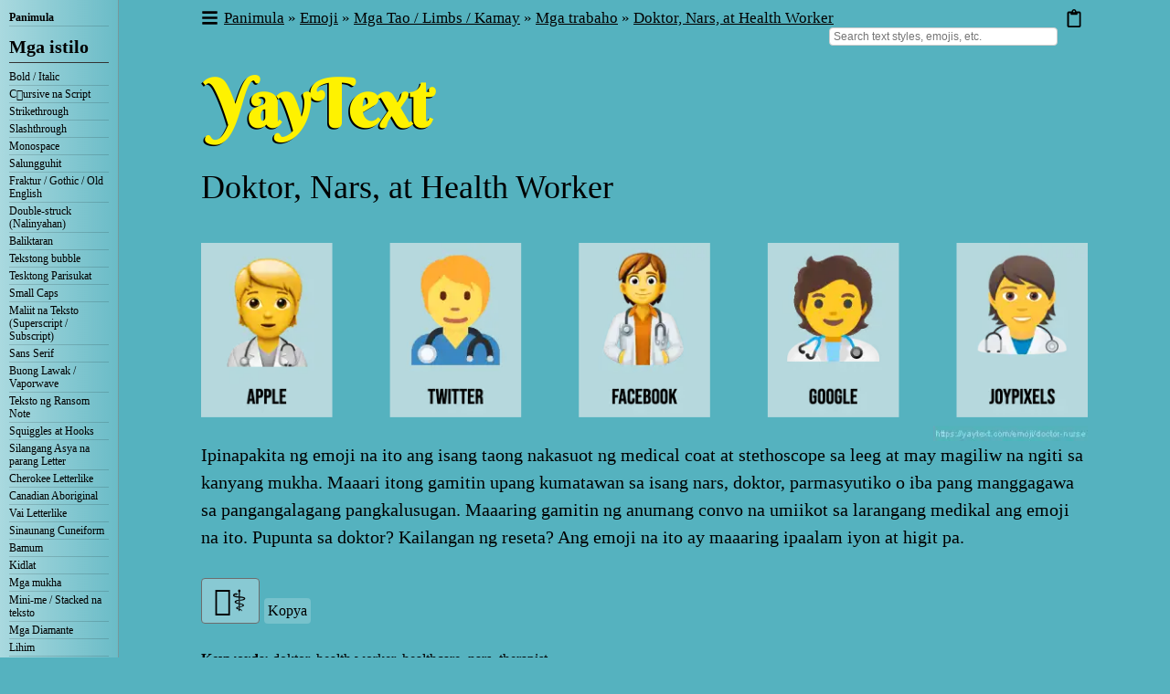

--- FILE ---
content_type: text/html; charset=utf-8
request_url: https://yaytext.com/tl/emoji/health-worker/
body_size: 30333
content:
<!DOCTYPE html><html lang="tl"><head><meta charSet="utf-8"/><meta http-equiv="x-ua-compatible" content="ie=edge"/><meta name="viewport" content="width=device-width, initial-scale=1, shrink-to-fit=no"/><script type="text/javascript" async="">(function() {
            var host = window.location.hostname;
            var element = document.createElement('script');
            var firstScript = document.getElementsByTagName('script')[0];
            var url = 'https://cmp.inmobi.com'
              .concat('/choice/', 'eKCt3DLX7dU9v', '/', host, '/choice.js?tag_version=V3');
            var uspTries = 0;
            var uspTriesLimit = 3;
            element.async = true;
            element.type = 'text/javascript';
            element.src = url;

            firstScript.parentNode.insertBefore(element, firstScript);

            function makeStub() {
              var TCF_LOCATOR_NAME = '__tcfapiLocator';
              var queue = [];
              var win = window;
              var cmpFrame;

              function addFrame() {
                var doc = win.document;
                var otherCMP = !!(win.frames[TCF_LOCATOR_NAME]);

                if (!otherCMP) {
                  if (doc.body) {
                    var iframe = doc.createElement('iframe');

                    iframe.style.cssText = 'display:none';
                    iframe.name = TCF_LOCATOR_NAME;
                    doc.body.appendChild(iframe);
                  } else {
                    setTimeout(addFrame, 5);
                  }
                }
                return !otherCMP;
              }

              function tcfAPIHandler() {
                var gdprApplies;
                var args = arguments;

                if (!args.length) {
                  return queue;
                } else if (args[0] === 'setGdprApplies') {
                  if (
                    args.length > 3 &&
                    args[2] === 2 &&
                    typeof args[3] === 'boolean'
                  ) {
                    gdprApplies = args[3];
                    if (typeof args[2] === 'function') {
                      args[2]('set', true);
                    }
                  }
                } else if (args[0] === 'ping') {
                  var retr = {
                    gdprApplies: gdprApplies,
                    cmpLoaded: false,
                    cmpStatus: 'stub'
                  };

                  if (typeof args[2] === 'function') {
                    args[2](retr);
                  }
                } else {
                  if(args[0] === 'init' && typeof args[3] === 'object') {
                    args[3] = Object.assign(args[3], { tag_version: 'V3' });
                  }
                  queue.push(args);
                }
              }

              function postMessageEventHandler(event) {
                var msgIsString = typeof event.data === 'string';
                var json = {};

                try {
                  if (msgIsString) {
                    json = JSON.parse(event.data);
                  } else {
                    json = event.data;
                  }
                } catch (ignore) {}

                var payload = json.__tcfapiCall;

                if (payload) {
                  window.__tcfapi(
                    payload.command,
                    payload.version,
                    function(retValue, success) {
                      var returnMsg = {
                        __tcfapiReturn: {
                          returnValue: retValue,
                          success: success,
                          callId: payload.callId
                        }
                      };
                      if (msgIsString) {
                        returnMsg = JSON.stringify(returnMsg);
                      }
                      if (event && event.source && event.source.postMessage) {
                        event.source.postMessage(returnMsg, '*');
                      }
                    },
                    payload.parameter
                  );
                }
              }

              while (win) {
                try {
                  if (win.frames[TCF_LOCATOR_NAME]) {
                    cmpFrame = win;
                    break;
                  }
                } catch (ignore) {}

                if (win === window.top) {
                  break;
                }
                win = win.parent;
              }
              if (!cmpFrame) {
                addFrame();
                win.__tcfapi = tcfAPIHandler;
                win.addEventListener('message', postMessageEventHandler, false);
              }
            };

            makeStub();

            function makeGppStub() {
              const CMP_ID = 10;
              const SUPPORTED_APIS = [
                '2:tcfeuv2',
                '6:uspv1',
                '7:usnatv1',
                '8:usca',
                '9:usvav1',
                '10:uscov1',
                '11:usutv1',
                '12:usctv1'
              ];

              window.__gpp_addFrame = function (n) {
                if (!window.frames[n]) {
                  if (document.body) {
                    var i = document.createElement("iframe");
                    i.style.cssText = "display:none";
                    i.name = n;
                    document.body.appendChild(i);
                  } else {
                    window.setTimeout(window.__gpp_addFrame, 10, n);
                  }
                }
              };
              window.__gpp_stub = function () {
                var b = arguments;
                __gpp.queue = __gpp.queue || [];
                __gpp.events = __gpp.events || [];

                if (!b.length || (b.length == 1 && b[0] == "queue")) {
                  return __gpp.queue;
                }

                if (b.length == 1 && b[0] == "events") {
                  return __gpp.events;
                }

                var cmd = b[0];
                var clb = b.length > 1 ? b[1] : null;
                var par = b.length > 2 ? b[2] : null;
                if (cmd === "ping") {
                  clb(
                    {
                      gppVersion: "1.1", // must be “Version.Subversion”, current: “1.1”
                      cmpStatus: "stub", // possible values: stub, loading, loaded, error
                      cmpDisplayStatus: "hidden", // possible values: hidden, visible, disabled
                      signalStatus: "not ready", // possible values: not ready, ready
                      supportedAPIs: SUPPORTED_APIS, // list of supported APIs
                      cmpId: CMP_ID, // IAB assigned CMP ID, may be 0 during stub/loading
                      sectionList: [],
                      applicableSections: [-1],
                      gppString: "",
                      parsedSections: {},
                    },
                    true
                  );
                } else if (cmd === "addEventListener") {
                  if (!("lastId" in __gpp)) {
                    __gpp.lastId = 0;
                  }
                  __gpp.lastId++;
                  var lnr = __gpp.lastId;
                  __gpp.events.push({
                    id: lnr,
                    callback: clb,
                    parameter: par,
                  });
                  clb(
                    {
                      eventName: "listenerRegistered",
                      listenerId: lnr, // Registered ID of the listener
                      data: true, // positive signal
                      pingData: {
                        gppVersion: "1.1", // must be “Version.Subversion”, current: “1.1”
                        cmpStatus: "stub", // possible values: stub, loading, loaded, error
                        cmpDisplayStatus: "hidden", // possible values: hidden, visible, disabled
                        signalStatus: "not ready", // possible values: not ready, ready
                        supportedAPIs: SUPPORTED_APIS, // list of supported APIs
                        cmpId: CMP_ID, // list of supported APIs
                        sectionList: [],
                        applicableSections: [-1],
                        gppString: "",
                        parsedSections: {},
                      },
                    },
                    true
                  );
                } else if (cmd === "removeEventListener") {
                  var success = false;
                  for (var i = 0; i < __gpp.events.length; i++) {
                    if (__gpp.events[i].id == par) {
                      __gpp.events.splice(i, 1);
                      success = true;
                      break;
                    }
                  }
                  clb(
                    {
                      eventName: "listenerRemoved",
                      listenerId: par, // Registered ID of the listener
                      data: success, // status info
                      pingData: {
                        gppVersion: "1.1", // must be “Version.Subversion”, current: “1.1”
                        cmpStatus: "stub", // possible values: stub, loading, loaded, error
                        cmpDisplayStatus: "hidden", // possible values: hidden, visible, disabled
                        signalStatus: "not ready", // possible values: not ready, ready
                        supportedAPIs: SUPPORTED_APIS, // list of supported APIs
                        cmpId: CMP_ID, // CMP ID
                        sectionList: [],
                        applicableSections: [-1],
                        gppString: "",
                        parsedSections: {},
                      },
                    },
                    true
                  );
                } else if (cmd === "hasSection") {
                  clb(false, true);
                } else if (cmd === "getSection" || cmd === "getField") {
                  clb(null, true);
                }
                //queue all other commands
                else {
                  __gpp.queue.push([].slice.apply(b));
                }
              };
              window.__gpp_msghandler = function (event) {
                var msgIsString = typeof event.data === "string";
                try {
                  var json = msgIsString ? JSON.parse(event.data) : event.data;
                } catch (e) {
                  var json = null;
                }
                if (typeof json === "object" && json !== null && "__gppCall" in json) {
                  var i = json.__gppCall;
                  window.__gpp(
                    i.command,
                    function (retValue, success) {
                      var returnMsg = {
                        __gppReturn: {
                          returnValue: retValue,
                          success: success,
                          callId: i.callId,
                        },
                      };
                      event.source.postMessage(msgIsString ? JSON.stringify(returnMsg) : returnMsg, "*");
                    },
                    "parameter" in i ? i.parameter : null,
                    "version" in i ? i.version : "1.1"
                  );
                }
              };
              if (!("__gpp" in window) || typeof window.__gpp !== "function") {
                window.__gpp = window.__gpp_stub;
                window.addEventListener("message", window.__gpp_msghandler, false);
                window.__gpp_addFrame("__gppLocator");
              }
            };

            makeGppStub();

            var uspStubFunction = function() {
              var arg = arguments;
              if (typeof window.__uspapi !== uspStubFunction) {
                setTimeout(function() {
                  if (typeof window.__uspapi !== 'undefined') {
                    window.__uspapi.apply(window.__uspapi, arg);
                  }
                }, 500);
              }
            };

            var checkIfUspIsReady = function() {
              uspTries++;
              if (window.__uspapi === uspStubFunction && uspTries < uspTriesLimit) {
                console.warn('USP is not accessible');
              } else {
                clearInterval(uspInterval);
              }
            };

            if (typeof window.__uspapi === 'undefined') {
              window.__uspapi = uspStubFunction;
              var uspInterval = setInterval(checkIfUspIsReady, 6000);
            }
          })();</script><meta name="generator" content="Gatsby 5.12.6"/><meta name="theme-color" content="#55B2BF" data-gatsby-head="true"/><meta property="og:site_name" content="YayText!" data-gatsby-head="true"/><meta property="og:type" content="article" data-gatsby-head="true"/><meta property="fb:admins" content="599046014" data-gatsby-head="true"/><meta property="fb:app_id" content="668843993240514" data-gatsby-head="true"/><meta name="twitter:card" content="summary" data-gatsby-head="true"/><meta name="twitter:site" content="@yaytext" data-gatsby-head="true"/><meta name="twitter:creator" content="@yaytext" data-gatsby-head="true"/><meta property="og:url" content="https://yaytext.com/tl/emoji/health-worker/" data-gatsby-head="true"/><meta name="description" content="Maghanap ng impormasyon tungkol sa emoji ng doktor, nars, health worker sa YayText. Ang emoji na ito ay gagamitin para kumatawan sa mga taong nagtatrabaho sa mga ospital at opisina ng doktor. Tingnan kung ano ang hitsura ng doktor, nars, emoji ng health worker sa mga platform, tumuklas ng mga nauugnay na emoji, at kumopya/mag-paste ng mga emoji sa isang iglap." data-gatsby-head="true"/><meta property="og:title" content="🧑‍⚕️ Mga emoji ng nurse, doktor, at health worker 🧑🏻‍⚕️🧑🏼‍⚕️🧑🏽‍⚕️🧑🏾‍⚕️🧑🏿‍⚕️👨‍⚕️👩‍⚕" data-gatsby-head="true"/><meta property="og:description" content="Maghanap ng impormasyon tungkol sa emoji ng doktor, nars, health worker sa YayText. Ang emoji na ito ay gagamitin para kumatawan sa mga taong nagtatrabaho sa mga ospital at opisina ng doktor. Tingnan kung ano ang hitsura ng doktor, nars, emoji ng health worker sa mga platform, tumuklas ng mga nauugnay na emoji, at kumopya/mag-paste ng mga emoji sa isang iglap." data-gatsby-head="true"/><meta property="og:image" content="https://yaytext.com/static/83301cfaa4ab71f48230ca252c77b030/f7f70/health-worker-emoji.png" data-gatsby-head="true"/><style data-href="/styles.ede02efbd89b0053723d.css" data-identity="gatsby-global-css">@charset "UTF-8";html{box-sizing:border-box}*,:after,:before{box-sizing:inherit}.sui-layout{display:flex;flex-direction:column;width:100%}.sui-layout-header{border-bottom:1px solid #eee;padding:32px 24px}.sui-layout-body{background:#fcfcfc}.sui-layout-body:after{background:linear-gradient(180deg,#fcfcfc 0,#fff);content:"";display:block;filter:progid:DXImageTransform.Microsoft.gradient(startColorstr="#fcfcfc",endColorstr="#ffffff",GradientType=0);height:80px;position:relative;width:100%}@media (max-width:800px){.sui-layout-body:after{display:none}}.sui-layout-body__inner{display:flex;margin-left:auto;margin-right:auto;max-width:1300px;padding:0 24px}@media (max-width:800px){.sui-layout-body__inner{display:block;padding:0 15px}}@keyframes fadein{0%{opacity:0}to{opacity:1}}.sui-layout-sidebar{padding:32px 32px 0 0;width:24%}@media (max-width:975px){.sui-layout-sidebar{padding-right:0}}@media (max-width:800px){.sui-layout-sidebar{background-color:#fcfcfc;display:none;height:100%;left:0;margin:0;overflow:auto;padding:0 15px 30px;position:fixed;top:0;width:100%;z-index:99}}.sui-layout-sidebar--toggled{animation:fadein .2s ease-out;display:block}@media (max-width:800px){.sui-layout-sidebar-toggle{background-color:#fff;border:1px solid #3a56e4;border-radius:4px;color:#3a56e4;display:block;font-family:-apple-system,BlinkMacSystemFont,Segoe UI,Roboto,Helvetica,Arial,sans-serif;font-size:14px;font-weight:400;font-weight:700;line-height:1.5;margin-top:20px;padding:10px;width:100%}.sui-layout-sidebar .sui-layout-sidebar-toggle{margin-bottom:20px}}.sui-layout-main{padding:32px 0 32px 32px;width:76%}@media (max-width:800px){.sui-layout-main{padding-left:0;width:100%}}.sui-layout-main-header,.sui-layout-main-header__inner{align-items:center;display:flex;justify-content:space-between;width:100%}.sui-layout-main-header__inner{color:#4a4b4b;font-size:12px}.sui-layout-main-footer{align-items:center;display:flex;justify-content:space-around}.sui-search-error{color:red}.sui-search-error,.sui-search-error.no-error{align-items:center;display:flex;font-family:-apple-system,BlinkMacSystemFont,Segoe UI,Roboto,Helvetica,Arial,sans-serif;font-weight:400;height:calc(100vh - 180px);justify-content:center;line-height:1.5;margin:auto}.sui-search-error.no-error{color:#333}.sui-facet{border:0;font-family:-apple-system,BlinkMacSystemFont,Segoe UI,Roboto,Helvetica,Arial,sans-serif;font-weight:400;line-height:1.5;margin:0;padding:0}.sui-facet+.sui-facet,.sui-sorting+.sui-facet{margin-top:32px}.sui-facet__title{color:#8b9bad;font-size:12px;letter-spacing:1px;padding:0;text-transform:uppercase}.sui-facet__list{font-size:13px;line-height:1.5;margin:8px 0;padding:0}.sui-facet__count{color:#888;display:inline-block;font-size:.85em;margin-left:20px;padding-top:2px}.sui-multi-checkbox-facet{color:#4f4f4f;font-size:13px;margin:8px 0}.sui-multi-checkbox-facet__option-label{align-items:center;cursor:pointer;display:flex;justify-content:space-between}.sui-multi-checkbox-facet__option-input-wrapper{flex:1 1}.sui-multi-checkbox-facet__checkbox{cursor:pointer;margin-right:8px}.sui-multi-checkbox-facet__option-count{color:#888;font-size:.85em;margin-left:24px}.sui-facet-view-more{background:unset;border:unset;color:#3a56e4;cursor:pointer;display:block;font-family:inherit;font-size:13px;line-height:inherit;padding:unset;text-align:left}.sui-facet-view-more:focus,.sui-facet-view-more:hover{background-color:#f8f8f8;outline:4px solid #f8f8f8}.sui-facet-search{margin:6px 0 0}.sui-facet-search__text-input{border:1px solid #ccc;border-radius:4px;font-family:inherit;height:100%;margin:0;outline:none;padding:6px;width:100%}.sui-facet-search__text-input:focus{border:1px solid #3a56e4}.sui-boolean-facet{color:#4f4f4f;font-size:13px;margin:8px 0}.sui-boolean-facet__option-label{align-items:center;cursor:pointer;display:flex;justify-content:space-between}.sui-boolean-facet__option-input-wrapper{flex:1 1}.sui-boolean-facet__checkbox{cursor:pointer;margin-right:8px}.sui-boolean-facet__option-count{color:#888;font-size:.85em;margin-left:24px}.sui-single-option-facet{font-size:13px;list-style:none;margin:8px 0;padding:0}.sui-single-option-facet__item{display:flex;justify-content:space-between}.sui-single-option-facet__link{color:#4f4f4f;font-weight:700;list-style:none;padding:0;position:relative;text-decoration:none}.sui-single-option-facet__link:after{background:rgba(37,139,248,.08);content:"";height:calc(100% + 2px);left:-5px;opacity:0;pointer-events:none;position:absolute;top:-1px;width:calc(100% + 10px)}.sui-single-option-facet__link:focus{color:#3a56e4;font-weight:700;outline:none}.sui-single-option-facet__link:hover{color:#3a56e4;font-weight:700}.sui-single-option-facet__link:hover:after{opacity:1}.sui-single-option-facet__selected{font-weight:900;list-style:none}.sui-single-option-facet__selected a{font-weight:100;padding:0 2px}.sui-single-option-facet__remove{color:#666;margin-left:10px}.rc-pagination{font-family:Arial;font-size:12px;padding:0;-webkit-user-select:none;user-select:none}.rc-pagination>li{list-style:none}.rc-pagination-total-text{float:left;height:30px;line-height:30px;list-style:none;margin:0 8px 0 0;padding:0}.rc-pagination:after{clear:both;content:" ";display:block;height:0;overflow:hidden;visibility:hidden}.rc-pagination-item{background-color:#fff;border:1px solid #d9d9d9;border-radius:6px;cursor:pointer;float:left;height:28px;line-height:28px;list-style:none;margin-right:8px;min-width:28px;text-align:center}.rc-pagination-item a{color:#666;text-decoration:none}.rc-pagination-item:hover{border-color:#2db7f5}.rc-pagination-item:hover a{color:#2db7f5}.rc-pagination-item-disabled{cursor:not-allowed}.rc-pagination-item-disabled:hover{border-color:#d9d9d9}.rc-pagination-item-disabled:hover a{color:#d9d9d9}.rc-pagination-item-active{background-color:#2db7f5;border-color:#2db7f5}.rc-pagination-item-active a,.rc-pagination-item-active:hover a{color:#fff}.rc-pagination-jump-next:after,.rc-pagination-jump-prev:after{color:#ccc;content:"•••";display:block;font-size:12px;letter-spacing:2px;margin-top:1px}.rc-pagination-jump-next:hover:after,.rc-pagination-jump-prev:hover:after{color:#2db7f5}.rc-pagination-jump-prev:hover:after{content:"«"}.rc-pagination-jump-next:hover:after{content:"»"}.rc-pagination-jump-next-custom-icon,.rc-pagination-jump-prev-custom-icon{position:relative}.rc-pagination-jump-next-custom-icon:after,.rc-pagination-jump-prev-custom-icon:after{bottom:0;color:#ccc;content:"•••";display:block;font-size:12px;left:0;letter-spacing:2px;margin:1px auto auto;opacity:1;position:absolute;right:0;top:0;transition:all .2s}.rc-pagination-jump-next-custom-icon .custom-icon-jump-next,.rc-pagination-jump-next-custom-icon .custom-icon-jump-prev,.rc-pagination-jump-prev-custom-icon .custom-icon-jump-next,.rc-pagination-jump-prev-custom-icon .custom-icon-jump-prev{opacity:0;transition:all .2s}.rc-pagination-jump-next-custom-icon:hover:after,.rc-pagination-jump-prev-custom-icon:hover:after{color:#ccc;opacity:0}.rc-pagination-jump-next-custom-icon:hover .custom-icon-jump-next,.rc-pagination-jump-next-custom-icon:hover .custom-icon-jump-prev,.rc-pagination-jump-prev-custom-icon:hover .custom-icon-jump-next,.rc-pagination-jump-prev-custom-icon:hover .custom-icon-jump-prev{color:#2db7f5;opacity:1}.rc-pagination-jump-next,.rc-pagination-jump-prev,.rc-pagination-prev{margin-right:8px}.rc-pagination-jump-next,.rc-pagination-jump-prev,.rc-pagination-next,.rc-pagination-prev{border-radius:6px;color:#666;cursor:pointer;float:left;font-size:10px;height:28px;line-height:28px;list-style:none;min-width:28px;text-align:center}.rc-pagination-prev a:after{content:"‹";display:block}.rc-pagination-next a:after{content:"›";display:block}.rc-pagination-next,.rc-pagination-prev{border:1px solid #d9d9d9;font-size:18px}.rc-pagination-next a,.rc-pagination-prev a{color:#666}.rc-pagination-next a:after,.rc-pagination-prev a:after{margin-top:-1px}.rc-pagination-disabled{cursor:not-allowed}.rc-pagination-disabled a{color:#ccc}.rc-pagination-disabled .rc-pagination-item,.rc-pagination-disabled .rc-pagination-next,.rc-pagination-disabled .rc-pagination-prev{cursor:not-allowed}.rc-pagination-disabled .rc-pagination-item:hover,.rc-pagination-disabled .rc-pagination-next:hover,.rc-pagination-disabled .rc-pagination-prev:hover{border-color:#d9d9d9}.rc-pagination-disabled .rc-pagination-item:hover a,.rc-pagination-disabled .rc-pagination-next:hover a,.rc-pagination-disabled .rc-pagination-prev:hover a{color:#d9d9d9}.rc-pagination-disabled .rc-pagination-jump-next,.rc-pagination-disabled .rc-pagination-jump-prev{pointer-events:none}.rc-pagination-options{float:left;margin-left:15px}.rc-pagination-options-size-changer{float:left;width:80px}.rc-pagination-options-quick-jumper{float:left;height:28px;line-height:28px;margin-left:16px}.rc-pagination-options-quick-jumper input{background-color:#fff;border:1px solid #d9d9d9;border-radius:6px;box-sizing:border-box;height:28px;margin:0 8px;outline:none;padding:3px 12px;width:50px}.rc-pagination-options-quick-jumper input:hover{border-color:#2db7f5}.rc-pagination-options-quick-jumper button{background-color:#fff;background-image:none;border:1px solid #d9d9d9;border-radius:6px;color:rgba(0,0,0,.65);cursor:pointer;display:inline-block;font-size:12px;font-weight:500;height:28px;margin:0 8px;padding:0 15px;position:relative;text-align:center;touch-action:manipulation;transition:all .3s cubic-bezier(.645,.045,.355,1);-webkit-user-select:none;user-select:none;white-space:nowrap}.rc-pagination-options-quick-jumper button:active,.rc-pagination-options-quick-jumper button:focus,.rc-pagination-options-quick-jumper button:hover{background-color:#fff;border-color:#2db7f5;color:#2db7f5}.rc-pagination-simple .rc-pagination-next,.rc-pagination-simple .rc-pagination-prev{border:none;font-size:18px;height:24px;line-height:24px;margin:0}.rc-pagination-simple .rc-pagination-simple-pager{float:left;list-style:none;margin-right:8px}.rc-pagination-simple .rc-pagination-simple-pager .rc-pagination-slash{margin:0 10px}.rc-pagination-simple .rc-pagination-simple-pager input{background-color:#fff;border:1px solid #d9d9d9;border-radius:6px;box-sizing:border-box;margin:0 8px;min-height:20px;outline:none;padding:5px 8px}.rc-pagination-simple .rc-pagination-simple-pager input:hover{border-color:#2db7f5}.rc-pagination-simple .rc-pagination-simple-pager button{background-color:#fff;background-image:none;border:1px solid #d9d9d9;border-radius:6px;color:rgba(0,0,0,.65);cursor:pointer;display:inline-block;font-size:12px;font-weight:500;height:26px;margin:0 8px;padding:0 8px;position:relative;text-align:center;touch-action:manipulation;transition:all .3s cubic-bezier(.645,.045,.355,1);-webkit-user-select:none;user-select:none;white-space:nowrap}.rc-pagination-simple .rc-pagination-simple-pager button:active,.rc-pagination-simple .rc-pagination-simple-pager button:focus,.rc-pagination-simple .rc-pagination-simple-pager button:hover{background-color:#fff;border-color:#2db7f5;color:#2db7f5}@media only screen and (max-width:1024px){.rc-pagination-item-after-jump-prev,.rc-pagination-item-before-jump-next{display:none}}.sui-paging>li{background:transparent;border:none;outline:none}.sui-paging .rc-pagination-disabled a{color:#ccc;opacity:.5}.sui-paging .rc-pagination-item a{color:#3a56e4;text-decoration:none}.sui-paging .rc-pagination-item:hover{background:#f8f8f8}.sui-paging .rc-pagination-item:hover a{color:#3a56e4;text-decoration:none}.sui-paging .rc-pagination-item-active a{color:#4f4f4f;font-weight:700}.sui-paging .rc-pagination-item-active:hover{background:transparent;cursor:not-allowed}.sui-paging .rc-pagination-item-active:hover a{color:#4f4f4f;cursor:not-allowed}.sui-paging .rc-pagination-next:hover{background:#f8f8f8}.sui-paging .rc-pagination-next:hover a{color:#3a56e4}.sui-paging .rc-pagination-jump-next:hover{background:#f8f8f8}.sui-paging .rc-pagination-jump-next:hover a{color:#3a56e4}.sui-paging .rc-pagination-jump-next:hover:after{color:#3a56e4;content:"»";font-size:16px;line-height:1.5}.sui-paging .rc-pagination-jump-prev:hover{background:#f8f8f8}.sui-paging .rc-pagination-jump-prev:hover a{color:#3a56e4}.sui-paging .rc-pagination-jump-prev:hover:after{color:#3a56e4;content:"«";font-size:16px;line-height:1.5}.sui-paging-info{color:#4a4b4b;display:inline-block;font-size:12px}.sui-paging-info,.sui-result{font-family:-apple-system,BlinkMacSystemFont,Segoe UI,Roboto,Helvetica,Arial,sans-serif;font-weight:400;line-height:1.5}.sui-result{background:#fff;border:1px solid #f0f0f0;border-radius:4px;box-shadow:0 0 1px 0 rgba(0,0,0,.1);display:block;list-style:none;overflow:hidden;overflow-wrap:break-word;padding:24px 0;text-decoration:none}.sui-result+.sui-result{margin-top:32px}.sui-result em{color:#3a56e4;font-style:inherit;font-weight:700;position:relative}.sui-result em:after{background:rgba(37,139,248,.08);content:"";height:calc(100% + 6px);left:-3px;pointer-events:none;position:absolute;top:-3px;width:calc(100% + 6px)}.sui-result__header{align-items:center;display:flex;justify-content:space-between;padding:0 24px}.sui-result__title{color:#333;font-size:1.8em;font-weight:400;text-decoration:none}.sui-result__title-link{color:#3a56e4;text-decoration:none}.sui-result__key{color:#777;flex:0 1 50%;font-family:monospace;font-size:14px;font-weight:400}.sui-result__key:before{content:'"'}.sui-result__key:after{content:'": '}.sui-result__value{font-size:14px;font-weight:400}.sui-result__version{display:inline;font-size:12px;vertical-align:bottom}.sui-result__license{border:1px solid #ccc;border-radius:3px;color:#999;display:inline-block;font-size:12px;line-height:1;padding:4px 4px 3px}.sui-result__body{display:flex;line-height:1.5;margin-top:0}.sui-result__body p{margin:0}.sui-result__image{flex-basis:220px;padding-left:24px;padding-top:12px}.sui-result__image img{display:block;height:auto;max-width:100%}.sui-result__details{flex:1 1;list-style:none;margin:0;padding:12px 24px}.sui-results-container{list-style:none;padding:0}.sui-results-per-page{align-items:center;color:#4a4b4b;display:flex;font-family:-apple-system,BlinkMacSystemFont,Segoe UI,Roboto,Helvetica,Arial,sans-serif;font-size:12px;font-weight:400;height:100%;line-height:1.5}.sui-results-per-page__label{margin-right:8px}.sui-results-per-page .sui-select__control{align-items:center}.sui-results-per-page .sui-select__control input{position:absolute}.sui-search-box{align-items:stretch;display:flex;font-family:-apple-system,BlinkMacSystemFont,Segoe UI,Roboto,Helvetica,Arial,sans-serif;justify-content:center;position:relative}.sui-search-box__submit{background:linear-gradient(#2da0fa,#3158ee) #2f7cf4;border:none;border-radius:4px;box-shadow:inset 0 0 0 1px rgba(0,0,0,.05),0 1px 0 rgba(59,69,79,.05);color:#fff;cursor:pointer;flex-shrink:0;font-family:inherit;font-size:14px;margin-left:10px;padding:16px;text-shadow:rgba(0,0,0,.05) 0 1px 2px}.sui-search-box__submit:hover{background:linear-gradient(#3cabff,#4063f0) #3d84f7;box-shadow:inset 0 0 0 1px rgba(0,0,0,.3),0 2px 4px rgba(59,69,79,.3)}.live-filtering .sui-search-box__submit{display:none}.sui-search-box__wrapper{align-items:stretch;border-radius:3px;display:flex;flex-direction:column;height:100%;outline:none;position:relative;width:100%}.sui-search-box__text-input{border:1px solid #ccc;border-radius:4px;font-family:inherit;font-size:14px;outline:none;padding:16px;position:relative;width:100%}.sui-search-box__text-input:focus{border:1px solid #3a56e4}.autocomplete .sui-search-box__text-input,.sui-search-box__text-input:focus{box-shadow:0 2px 4px rgba(59,69,79,.3)}.sui-search-box__autocomplete-container{background:#fff;border:1px solid #ccc;border-bottom-left-radius:4px;border-bottom-right-radius:4px;border-top-left-radius:4px;border-top-right-radius:4px;box-shadow:0 2px 4px rgba(59,69,79,.3);display:none;flex-direction:column;left:0;line-height:1.5;margin:0;padding:24px 0 12px;position:absolute;right:0;top:110%}.autocomplete .sui-search-box__autocomplete-container{display:flex;z-index:1}.sui-search-box__autocomplete-container ul{background:transparent;border-radius:3px;list-style:none;margin:0;padding:0 0 24px}.sui-search-box__autocomplete-container ul:last-child{padding:0}.sui-search-box__autocomplete-container li{border-radius:4px;color:#555;cursor:default;font-size:.9em;margin:0 12px;padding:4px 12px}.sui-search-box__autocomplete-container li em{background:#edf0fd;color:#3a56e4;font-style:normal}.sui-search-box__autocomplete-container li:hover{background:#3a56e4;color:#fff}.sui-search-box__autocomplete-container li:hover em{background:transparent;color:#fff}.sui-search-box__autocomplete-container li[aria-selected=true]{background:#3a56e4;color:#fff}.sui-search-box__autocomplete-container li[aria-selected=true] em{background:transparent;color:#fff}.sui-search-box__section-title{color:#888;font-size:.7em;font-weight:400;letter-spacing:1px;padding:0 0 4px 24px;text-transform:uppercase}.sui-sorting{display:inline-block;font-family:-apple-system,BlinkMacSystemFont,Segoe UI,Roboto,Helvetica,Arial,sans-serif;font-weight:400;line-height:1.5;width:100%}.sui-sorting__label{color:#8b9bad;font-size:12px;letter-spacing:1px;text-transform:uppercase}.sui-select{font-family:-apple-system,BlinkMacSystemFont,Segoe UI,Roboto,Helvetica,Arial,sans-serif;font-size:.875rem;font-weight:400;line-height:1.5;margin-top:8px;width:100%}.sui-select--inline{margin-top:0}.sui-select--is-disabled{opacity:.5}.sui-select__control{align-items:stretch;background-color:#f8f8f8;border:1px solid #a6a6a6;border-radius:4px;display:flex;justify-content:space-between}.sui-select__control--is-focused{border:1px solid #3a56e4}.sui-select__value-container{padding-bottom:0;padding-top:0}.sui-select__value-container--has-value{color:#333;font-weight:700}.sui-select__placeholder{color:#333;position:static;transform:none;white-space:nowrap}.sui-select__dropdown-indicator{align-items:center;display:flex;height:32px;justify-content:center;width:32px}.sui-select__option-count{color:#888;font-size:.8em}.sui-select__option-label{color:#4f4f4f}.sui-select__option{align-items:center;cursor:pointer;display:flex;font-weight:400;justify-content:space-between;padding:8px 12px}.sui-select__option--is-selected{background:#fff;color:#333;font-weight:700}.sui-select__option--is-selected .sui-search-select__option-label{color:#333;position:relative}.sui-select__option:hover{background:#f8f8f8}body{background:#55b2bf;font-family:Times New Roman}body,html{margin:0;padding:0}body .times{font-family:TimesNewRoman,Times New Roman,Times,Baskerville,Georgia,serif}body .system{font-family:-apple-system,system-ui,AppleGothic,Lucida Grande,Arial Unicode MS,Times New Roman}body .unicode_sans{font-family:Lucida Grande,Arial Unicode MS,sans-serif}#categories[id]:before,#top[id]:before,.emoji_category_section[id]:before,.emoji_index_category[id]:before,.faq_title[id]:before,.preview_content[id]:before,.transform_row_anchor[id]:before,.variant_content[id]:before{content:" ";display:block;height:36px;margin-top:-36px;visibility:hidden}@media screen and (max-width:600px){#categories[id]:before,#top[id]:before,.emoji_category_section[id]:before,.emoji_index_category[id]:before,.faq_title[id]:before,.preview_content[id]:before,.transform_row_anchor[id]:before,.variant_content[id]:before{content:"";display:none;height:0;margin-top:0}}h2{font-size:36px;font-weight:400;line-height:1.3;margin:0 0 .5em}h3{font-size:32px;font-weight:300;line-height:1;margin:.5em 0}h3.subtitle{font-size:24px}h3 a{border-bottom:1px solid #2a595f;color:inherit;font-size:20px;font-weight:200;text-decoration:none}h4{font-size:16px;font-weight:500;line-height:1;margin:.5em 0}p{font-size:20px;line-height:1.5;margin:0 0 1.5em}p button.a{background-color:transparent;border:none;cursor:pointer;display:inline;font:inherit;margin:0;padding:0;text-decoration:underline}p a,p button.a,table a,ul a{border-bottom:1px solid #2a595f;color:inherit;text-decoration:none}p code{background:hsla(220,7%,82%,.27);font-size:19px}@media screen and (max-width:600px){h1{font-size:60px}h2{font-size:32px;line-height:1.1}h3{font-size:30px}p{line-height:1.3;margin:0 0 1em}}body .gatsby-image-wrapper [data-main-image]{opacity:1!important;transform:none!important;transition:none!important;will-change:auto!important}:root{--toastify-color-light:#fff;--toastify-color-dark:#121212;--toastify-color-info:#3498db;--toastify-color-success:#07bc0c;--toastify-color-warning:#f1c40f;--toastify-color-error:#e74c3c;--toastify-color-transparent:hsla(0,0%,100%,.7);--toastify-icon-color-info:var(--toastify-color-info);--toastify-icon-color-success:var(--toastify-color-success);--toastify-icon-color-warning:var(--toastify-color-warning);--toastify-icon-color-error:var(--toastify-color-error);--toastify-toast-width:320px;--toastify-toast-background:#fff;--toastify-toast-min-height:64px;--toastify-toast-max-height:800px;--toastify-font-family:sans-serif;--toastify-z-index:9999;--toastify-text-color-light:#757575;--toastify-text-color-dark:#fff;--toastify-text-color-info:#fff;--toastify-text-color-success:#fff;--toastify-text-color-warning:#fff;--toastify-text-color-error:#fff;--toastify-spinner-color:#616161;--toastify-spinner-color-empty-area:#e0e0e0;--toastify-color-progress-light:linear-gradient(90deg,#4cd964,#5ac8fa,#007aff,#34aadc,#5856d6,#ff2d55);--toastify-color-progress-dark:#bb86fc;--toastify-color-progress-info:var(--toastify-color-info);--toastify-color-progress-success:var(--toastify-color-success);--toastify-color-progress-warning:var(--toastify-color-warning);--toastify-color-progress-error:var(--toastify-color-error)}.Toastify__toast-container{box-sizing:border-box;color:#fff;padding:4px;position:fixed;-webkit-transform:translateZ(var(--toastify-z-index));width:var(--toastify-toast-width);z-index:var(--toastify-z-index)}.Toastify__toast-container--top-left{left:1em;top:1em}.Toastify__toast-container--top-center{left:50%;top:1em;transform:translateX(-50%)}.Toastify__toast-container--top-right{right:1em;top:1em}.Toastify__toast-container--bottom-left{bottom:1em;left:1em}.Toastify__toast-container--bottom-center{bottom:1em;left:50%;transform:translateX(-50%)}.Toastify__toast-container--bottom-right{bottom:1em;right:1em}@media only screen and (max-width:480px){.Toastify__toast-container{left:0;margin:0;padding:0;width:100vw}.Toastify__toast-container--top-center,.Toastify__toast-container--top-left,.Toastify__toast-container--top-right{top:0;transform:translateX(0)}.Toastify__toast-container--bottom-center,.Toastify__toast-container--bottom-left,.Toastify__toast-container--bottom-right{bottom:0;transform:translateX(0)}.Toastify__toast-container--rtl{left:auto;right:0}}.Toastify__toast{border-radius:4px;box-shadow:0 1px 10px 0 rgba(0,0,0,.1),0 2px 15px 0 rgba(0,0,0,.05);box-sizing:border-box;cursor:default;direction:ltr;display:flex;font-family:var(--toastify-font-family);justify-content:space-between;margin-bottom:1rem;max-height:var(--toastify-toast-max-height);min-height:var(--toastify-toast-min-height);overflow:hidden;padding:8px;position:relative;z-index:0}.Toastify__toast--rtl{direction:rtl}.Toastify__toast--close-on-click{cursor:pointer}.Toastify__toast-body{align-items:center;display:flex;flex:1 1 auto;margin:auto 0;padding:6px}.Toastify__toast-body>div:last-child{flex:1 1;word-break:break-word}.Toastify__toast-icon{display:flex;flex-shrink:0;margin-inline-end:10px;width:20px}.Toastify--animate{animation-duration:.7s;animation-fill-mode:both}.Toastify--animate-icon{animation-duration:.3s;animation-fill-mode:both}@media only screen and (max-width:480px){.Toastify__toast{border-radius:0;margin-bottom:0}}.Toastify__toast-theme--dark{background:var(--toastify-color-dark);color:var(--toastify-text-color-dark)}.Toastify__toast-theme--colored.Toastify__toast--default,.Toastify__toast-theme--light{background:var(--toastify-color-light);color:var(--toastify-text-color-light)}.Toastify__toast-theme--colored.Toastify__toast--info{background:var(--toastify-color-info);color:var(--toastify-text-color-info)}.Toastify__toast-theme--colored.Toastify__toast--success{background:var(--toastify-color-success);color:var(--toastify-text-color-success)}.Toastify__toast-theme--colored.Toastify__toast--warning{background:var(--toastify-color-warning);color:var(--toastify-text-color-warning)}.Toastify__toast-theme--colored.Toastify__toast--error{background:var(--toastify-color-error);color:var(--toastify-text-color-error)}.Toastify__progress-bar-theme--light{background:var(--toastify-color-progress-light)}.Toastify__progress-bar-theme--dark{background:var(--toastify-color-progress-dark)}.Toastify__progress-bar--info{background:var(--toastify-color-progress-info)}.Toastify__progress-bar--success{background:var(--toastify-color-progress-success)}.Toastify__progress-bar--warning{background:var(--toastify-color-progress-warning)}.Toastify__progress-bar--error{background:var(--toastify-color-progress-error)}.Toastify__progress-bar-theme--colored.Toastify__progress-bar--error,.Toastify__progress-bar-theme--colored.Toastify__progress-bar--info,.Toastify__progress-bar-theme--colored.Toastify__progress-bar--success,.Toastify__progress-bar-theme--colored.Toastify__progress-bar--warning{background:var(--toastify-color-transparent)}.Toastify__close-button{align-self:flex-start;background:transparent;border:none;color:#fff;cursor:pointer;opacity:.7;outline:none;padding:0;transition:.3s ease}.Toastify__close-button--light{color:#000;opacity:.3}.Toastify__close-button>svg{fill:currentColor;height:16px;width:14px}.Toastify__close-button:focus,.Toastify__close-button:hover{opacity:1}@keyframes Toastify__trackProgress{0%{transform:scaleX(1)}to{transform:scaleX(0)}}.Toastify__progress-bar{bottom:0;height:5px;left:0;opacity:.7;position:absolute;transform-origin:left;width:100%;z-index:var(--toastify-z-index)}.Toastify__progress-bar--animated{animation:Toastify__trackProgress linear 1 forwards}.Toastify__progress-bar--controlled{transition:transform .2s}.Toastify__progress-bar--rtl{left:auto;right:0;transform-origin:right}.Toastify__spinner{animation:Toastify__spin .65s linear infinite;border:2px solid;border-color:var(--toastify-spinner-color-empty-area);border-radius:100%;border-right-color:var(--toastify-spinner-color);box-sizing:border-box;height:20px;width:20px}@keyframes Toastify__bounceInRight{0%,60%,75%,90%,to{animation-timing-function:cubic-bezier(.215,.61,.355,1)}0%{opacity:0;transform:translate3d(3000px,0,0)}60%{opacity:1;transform:translate3d(-25px,0,0)}75%{transform:translate3d(10px,0,0)}90%{transform:translate3d(-5px,0,0)}to{transform:none}}@keyframes Toastify__bounceOutRight{20%{opacity:1;transform:translate3d(-20px,0,0)}to{opacity:0;transform:translate3d(2000px,0,0)}}@keyframes Toastify__bounceInLeft{0%,60%,75%,90%,to{animation-timing-function:cubic-bezier(.215,.61,.355,1)}0%{opacity:0;transform:translate3d(-3000px,0,0)}60%{opacity:1;transform:translate3d(25px,0,0)}75%{transform:translate3d(-10px,0,0)}90%{transform:translate3d(5px,0,0)}to{transform:none}}@keyframes Toastify__bounceOutLeft{20%{opacity:1;transform:translate3d(20px,0,0)}to{opacity:0;transform:translate3d(-2000px,0,0)}}@keyframes Toastify__bounceInUp{0%,60%,75%,90%,to{animation-timing-function:cubic-bezier(.215,.61,.355,1)}0%{opacity:0;transform:translate3d(0,3000px,0)}60%{opacity:1;transform:translate3d(0,-20px,0)}75%{transform:translate3d(0,10px,0)}90%{transform:translate3d(0,-5px,0)}to{transform:translateZ(0)}}@keyframes Toastify__bounceOutUp{20%{transform:translate3d(0,-10px,0)}40%,45%{opacity:1;transform:translate3d(0,20px,0)}to{opacity:0;transform:translate3d(0,-2000px,0)}}@keyframes Toastify__bounceInDown{0%,60%,75%,90%,to{animation-timing-function:cubic-bezier(.215,.61,.355,1)}0%{opacity:0;transform:translate3d(0,-3000px,0)}60%{opacity:1;transform:translate3d(0,25px,0)}75%{transform:translate3d(0,-10px,0)}90%{transform:translate3d(0,5px,0)}to{transform:none}}@keyframes Toastify__bounceOutDown{20%{transform:translate3d(0,10px,0)}40%,45%{opacity:1;transform:translate3d(0,-20px,0)}to{opacity:0;transform:translate3d(0,2000px,0)}}.Toastify__bounce-enter--bottom-left,.Toastify__bounce-enter--top-left{animation-name:Toastify__bounceInLeft}.Toastify__bounce-enter--bottom-right,.Toastify__bounce-enter--top-right{animation-name:Toastify__bounceInRight}.Toastify__bounce-enter--top-center{animation-name:Toastify__bounceInDown}.Toastify__bounce-enter--bottom-center{animation-name:Toastify__bounceInUp}.Toastify__bounce-exit--bottom-left,.Toastify__bounce-exit--top-left{animation-name:Toastify__bounceOutLeft}.Toastify__bounce-exit--bottom-right,.Toastify__bounce-exit--top-right{animation-name:Toastify__bounceOutRight}.Toastify__bounce-exit--top-center{animation-name:Toastify__bounceOutUp}.Toastify__bounce-exit--bottom-center{animation-name:Toastify__bounceOutDown}@keyframes Toastify__zoomIn{0%{opacity:0;transform:scale3d(.3,.3,.3)}50%{opacity:1}}@keyframes Toastify__zoomOut{0%{opacity:1}50%{opacity:0;transform:scale3d(.3,.3,.3)}to{opacity:0}}.Toastify__zoom-enter{animation-name:Toastify__zoomIn}.Toastify__zoom-exit{animation-name:Toastify__zoomOut}@keyframes Toastify__flipIn{0%{animation-timing-function:ease-in;opacity:0;transform:perspective(400px) rotateX(90deg)}40%{animation-timing-function:ease-in;transform:perspective(400px) rotateX(-20deg)}60%{opacity:1;transform:perspective(400px) rotateX(10deg)}80%{transform:perspective(400px) rotateX(-5deg)}to{transform:perspective(400px)}}@keyframes Toastify__flipOut{0%{transform:perspective(400px)}30%{opacity:1;transform:perspective(400px) rotateX(-20deg)}to{opacity:0;transform:perspective(400px) rotateX(90deg)}}.Toastify__flip-enter{animation-name:Toastify__flipIn}.Toastify__flip-exit{animation-name:Toastify__flipOut}@keyframes Toastify__slideInRight{0%{transform:translate3d(110%,0,0);visibility:visible}to{transform:translateZ(0)}}@keyframes Toastify__slideInLeft{0%{transform:translate3d(-110%,0,0);visibility:visible}to{transform:translateZ(0)}}@keyframes Toastify__slideInUp{0%{transform:translate3d(0,110%,0);visibility:visible}to{transform:translateZ(0)}}@keyframes Toastify__slideInDown{0%{transform:translate3d(0,-110%,0);visibility:visible}to{transform:translateZ(0)}}@keyframes Toastify__slideOutRight{0%{transform:translateZ(0)}to{transform:translate3d(110%,0,0);visibility:hidden}}@keyframes Toastify__slideOutLeft{0%{transform:translateZ(0)}to{transform:translate3d(-110%,0,0);visibility:hidden}}@keyframes Toastify__slideOutDown{0%{transform:translateZ(0)}to{transform:translate3d(0,500px,0);visibility:hidden}}@keyframes Toastify__slideOutUp{0%{transform:translateZ(0)}to{transform:translate3d(0,-500px,0);visibility:hidden}}.Toastify__slide-enter--bottom-left,.Toastify__slide-enter--top-left{animation-name:Toastify__slideInLeft}.Toastify__slide-enter--bottom-right,.Toastify__slide-enter--top-right{animation-name:Toastify__slideInRight}.Toastify__slide-enter--top-center{animation-name:Toastify__slideInDown}.Toastify__slide-enter--bottom-center{animation-name:Toastify__slideInUp}.Toastify__slide-exit--bottom-left,.Toastify__slide-exit--top-left{animation-name:Toastify__slideOutLeft}.Toastify__slide-exit--bottom-right,.Toastify__slide-exit--top-right{animation-name:Toastify__slideOutRight}.Toastify__slide-exit--top-center{animation-name:Toastify__slideOutUp}.Toastify__slide-exit--bottom-center{animation-name:Toastify__slideOutDown}@keyframes Toastify__spin{0%{transform:rotate(0deg)}to{transform:rotate(1turn)}}</style><style>.gatsby-image-wrapper{position:relative;overflow:hidden}.gatsby-image-wrapper picture.object-fit-polyfill{position:static!important}.gatsby-image-wrapper img{bottom:0;height:100%;left:0;margin:0;max-width:none;padding:0;position:absolute;right:0;top:0;width:100%;object-fit:cover}.gatsby-image-wrapper [data-main-image]{opacity:0;transform:translateZ(0);transition:opacity .25s linear;will-change:opacity}.gatsby-image-wrapper-constrained{display:inline-block;vertical-align:top}</style><noscript><style>.gatsby-image-wrapper noscript [data-main-image]{opacity:1!important}.gatsby-image-wrapper [data-placeholder-image]{opacity:0!important}</style></noscript><script type="module">const e="undefined"!=typeof HTMLImageElement&&"loading"in HTMLImageElement.prototype;e&&document.body.addEventListener("load",(function(e){const t=e.target;if(void 0===t.dataset.mainImage)return;if(void 0===t.dataset.gatsbyImageSsr)return;let a=null,n=t;for(;null===a&&n;)void 0!==n.parentNode.dataset.gatsbyImageWrapper&&(a=n.parentNode),n=n.parentNode;const o=a.querySelector("[data-placeholder-image]"),r=new Image;r.src=t.currentSrc,r.decode().catch((()=>{})).then((()=>{t.style.opacity=1,o&&(o.style.opacity=0,o.style.transition="opacity 500ms linear")}))}),!0);</script><link rel="preconnect" href="https://www.googletagmanager.com"/><link rel="dns-prefetch" href="https://www.googletagmanager.com"/><script>
    document.addEventListener("DOMContentLoaded", function(event) {
      var hash = window.decodeURI(location.hash.replace('#', ''))
      if (hash !== '') {
        var element = document.getElementById(hash)
        if (element) {
          var scrollTop = window.pageYOffset || document.documentElement.scrollTop || document.body.scrollTop
          var clientTop = document.documentElement.clientTop || document.body.clientTop || 0
          var offset = element.getBoundingClientRect().top + scrollTop - clientTop
          // Wait for the browser to finish rendering before scrolling.
          setTimeout((function() {
            window.scrollTo(0, offset - 0)
          }), 0)
        }
      }
    })
  </script><link rel="sitemap" type="application/xml" href="/sitemap-index.xml"/><link rel="shortcut icon" href="[data-uri]" data-gatsby-head="true"/><link rel="canonical" href="https://yaytext.com/tl/emoji/health-worker/" data-gatsby-head="true"/><link rel="alternate" hrefLang="en" href="https://yaytext.com/emoji/doctor-nurse/" data-gatsby-head="true"/><link rel="alternate" hrefLang="es" href="https://yaytext.com/es/emoji/profesional-sanitario/" data-gatsby-head="true"/><link rel="alternate" hrefLang="vi" href="https://yaytext.com/vi/emoji/nhân-viên-y-tế/" data-gatsby-head="true"/><link rel="alternate" hrefLang="it" href="https://yaytext.com/it/emoji/persona-che-lavora-nella-sanità/" data-gatsby-head="true"/><link rel="alternate" hrefLang="fr" href="https://yaytext.com/fr/emoji/professionnel-de-la-santé-tous-genres/" data-gatsby-head="true"/><link rel="alternate" hrefLang="pt" href="https://yaytext.com/pt/emoji/profissional-de-saúde/" data-gatsby-head="true"/><title data-gatsby-head="true">🧑‍⚕️ Mga emoji ng nurse, doktor, at health worker 🧑🏻‍⚕️🧑🏼‍⚕️🧑🏽‍⚕️🧑🏾‍⚕️🧑🏿‍⚕️👨‍⚕️👩‍⚕</title></head><body><noscript id="gatsby-noscript">This app works best with JavaScript enabled.</noscript><div id="___gatsby"><div style="outline:none" tabindex="-1" id="gatsby-focus-wrapper"><style data-emotion="css sa1x2n">.css-sa1x2n .Toastify__toast{background-color:#333;text-align:center;color:white;font-size:22px;}</style><div class="Toastify"></div><div class="page_container "><style data-emotion="css 1ll523k">.css-1ll523k{position:fixed;left:0;top:0;background:linear-gradient(to right, rgba(170, 217, 223, 1) , rgba(170, 217, 223, 0.25));width:130px;z-index:1000;font-size:12px;line-height:1.2;height:100%;margin-top:0;border-right:1px solid rgba(0, 0, 0, 0.3);}@media screen and (max-width: 600px){.css-1ll523k{background:linear-gradient(to right, rgba(170, 217, 223, 1) , rgba(170, 217, 223, 0.8));}}.css-1ll523k.navInit{display:block;}@media screen and (max-width: 600px){.css-1ll523k.navInit{display:none;}}.css-1ll523k.navOff{display:none;}.css-1ll523k.navOn{display:block;}.css-1ll523k .toggle_nav{display:none;margin-right:1em;}@media screen and (max-width: 600px){.css-1ll523k .toggle_nav{display:inline;}}.css-1ll523k .nav_inner{padding:10px;overflow-y:scroll;height:100%;box-sizing:border-box;}@media screen and (max-width: 600px){.css-1ll523k .nav_inner{padding:5px;}}.css-1ll523k .section{margin:0 0 10px;}.css-1ll523k div.section{float:left;clear:left;width:100%;}.css-1ll523k div.section p{border-bottom:1px solid #333;font-weight:bold;margin:0 0 6px 0;}.css-1ll523k div.section p a{-webkit-text-decoration:none;text-decoration:none;color:inherit;border:0;margin:0;}.css-1ll523k a{display:block;color:#000;padding:2px 0;border-bottom:1px solid #00000025;-webkit-text-decoration:none;text-decoration:none;width:100%;}.css-1ll523k a.section{font-weight:bold;margin:0 0 5px 0;}.css-1ll523k a:hover{background:white;}.css-1ll523k .social_button{margin:0 0 4px;}.css-1ll523k a.faq_more{font-weight:normal;text-align:right;font-size:.8em;border:0;color:#333;}.css-1ll523k .section.language div.link{width:50%;float:left;line-height:2.2em;height:2.2em;}.css-1ll523k .section.language div.link .inner_link{display:inline-block;vertical-align:middle;line-height:1;}.css-1ll523k .section.language div.link a{border:0;font-weight:normal;}.css-1ll523k .active{border-bottom-color:#00000075;background:#00000012;}</style><div class="nav navInit css-1ll523k ecopl1m0"><div class="nav_inner"><span class="toggle_nav" tabindex="0" role="button"><svg aria-hidden="true" focusable="false" data-prefix="fas" data-icon="bars" class="svg-inline--fa fa-bars " role="img" xmlns="http://www.w3.org/2000/svg" viewBox="0 0 448 512" width="12"><path fill="currentColor" d="M16 132h416c8.837 0 16-7.163 16-16V76c0-8.837-7.163-16-16-16H16C7.163 60 0 67.163 0 76v40c0 8.837 7.163 16 16 16zm0 160h416c8.837 0 16-7.163 16-16v-40c0-8.837-7.163-16-16-16H16c-8.837 0-16 7.163-16 16v40c0 8.837 7.163 16 16 16zm0 160h416c8.837 0 16-7.163 16-16v-40c0-8.837-7.163-16-16-16H16c-8.837 0-16 7.163-16 16v40c0 8.837 7.163 16 16 16z"></path></svg></span><a class="section" href="/tl/">Panimula</a><div class="section"><p><a href="/tl/mga-istilo/">Mga istilo</a></p><a href="/tl/italic-na-bold/">Bold / Italic</a><a href="/tl/script/">C͛ursive na Script</a><a href="/tl/strike/">Strikethrough</a><a href="/tl/slash/">Slashthrough</a><a href="/tl/monospace/">Monospace</a><a href="/tl/salungguhit/">Salungguhit</a><a href="/tl/fraktur/">Fraktur / Gothic / Old English</a><a href="/tl/double-struck/">Double-struck (Nalinyahan)</a><a href="/tl/baliktaran/">Baliktaran</a><a href="/tl/tekstong-bubble/">Tekstong bubble</a><a href="/tl/tekstong-parisukat/">Tesktong Parisukat</a><a href="/tl/small-caps/">Small Caps</a><a href="/tl/maliit-na-teksto/">Maliit na Teksto (Superscript / Subscript)</a><a href="/tl/sans-serif/">Sans Serif</a><a href="/tl/buong-lawak-na-vaporwave/">Buong Lawak / Vaporwave</a><a href="/tl/ransom-note-text/">Teksto ng Ransom Note</a><a href="/tl/squiggles-hooks/">Squiggles at Hooks</a><a href="/tl/east-asian-text/">Silangang Asya na parang Letter</a><a href="/tl/cherokee-tulad-ng-titik/">Cherokee Letterlike</a><a href="/tl/canadian-aboriginal/">Canadian Aboriginal</a><a href="/tl/vai/">Vai Letterlike</a><a href="/tl/cuniform/">Sinaunang Cuneiform</a><a href="/tl/bamum/">Bamum</a><a href="/tl/kidlat/">Kidlat</a><a href="/tl/mga-mukha/">Mga mukha</a><a href="/tl/mini-me/">Mini-me / Stacked na teksto</a><a href="/tl/diamante/">Mga Diamante</a><a href="/tl/lihim/">Lihim</a><a href="/tl/wag-pumasok/">Wag pumasok</a><a href="/tl/pagpalakpak/">Pagpalakpak</a><a href="/tl/mga-puso/">Mga puso</a><a href="/tl/mga-air-quote/">Mga air quote</a><a href="/tl/line-break/">Utility ng Line Break</a><a href="/tl/tanngalin-ang-istilo/">Tanggalin ang istilo</a></div><div class="section"><p><a href="/tl/emoji/">Emoji</a></p><a href="/tl/emoji/mga-mukha-smilies/">Mga Mukha / Smilies</a><a href="/tl/emoji/puso-damdamin/">Puso / Damdamin</a><a href="/tl/emoji/may-kaugnayan-sa-mga-tao/">Mga Tao / Limbs / Kamay</a><a href="/tl/emoji/hayop/">Mga hayop</a><a href="/tl/emoji/buhay-halaman/">Bulaklak / Puno</a><a href="/tl/emoji/pagkain-inumin/">Pagkain / Inumin</a><a href="/tl/emoji/transportasyon/">Transportasyon</a><a href="/tl/emoji/panahon-panahon/">Oras / Panahon</a><a href="/tl/emoji/mga-pagdiriwang/">Mga Pagdiriwang / Piyesta Opisyal</a><a href="/tl/emoji/mga-aktibidad/">Palakasan / Laro / Aktibidad</a><a href="/tl/emoji/damit/">Damit &amp; Kagamitan</a><a href="/tl/emoji/audio-video/">Audio / Video</a><a href="/tl/emoji/agham-teknolohiya/">Agham / Teknolohiya</a><a href="/tl/emoji/pagbabasa-pagsusulat/">Pagbabasa Pagsusulat</a><a href="/tl/emoji/negosyo-pera/">Negosyo / Pera</a><a href="/tl/emoji/mga-kasangkapan/">Mga gamit</a><a href="/tl/emoji/sambahayan/">Bagay Pambahay</a><a href="/tl/emoji/mapa-paglalakbay/">Mapa / Paglalakbay</a><a href="/tl/emoji/mga-simbolo-tanda/">Mga Simbolo / Palatandaan</a></div><div class="section"><p><a href="/blog/">Blog</a></p><a href="/tl/blog/mathematical-unicode-letter/"><strong>5/17/23</strong> <!-- -->Paano &quot;dapat&quot; gamitin ang Unicode na bold, italics, cursive, atbp</a><a href="/tl/blog/vaporwave-unicode-analysis/"><strong>5/3/23</strong> <!-- -->Vaporwave at Unicode Analysis</a><a href="/tl/blog/covid-emojis/"><strong>4/16/21</strong> <!-- -->10+ Emoji na May Bagong Kahulugan Mula noong COVID</a><a href="/tl/blog/world-panda-day-emojis/"><strong>3/16/21</strong> <!-- -->Ipagdiwang natin ang World Panda Day gamit ang mga emoji!</a><a href="/tl/blog/dentista-araw-emojis/"><strong>3/4/21</strong> <!-- -->Ipagdiwang ang National Dentist&#x27;s Day gamit ang Emojis</a></div><div class="section"><p><a href="/tl/panuto/">Panuto</a></p><a href="/tl/panuto/bold-na-teksto-sa-facebook/">Gumamit ng bold sa Facebook</a><a href="/tl/panuto/tekstong-italic-facebook/">Gumamit ng Italics sa Facebook</a><a href="/tl/panuto/tekstong-strikethrough-facebook/">Gumamit ng Strikethrough sa Facebook</a><a href="/tl/panuto/bold-na-teksto-sa-twitter/">Gumamit ng bold sa Twitter</a><a href="/tl/panuto/tekstong-italic-twitter/">Gumamit ng italics sa Twitter</a><a href="/tl/panuto/tekstong-strikethrough-twitter/">Strikethrough sa Twitter</a><a href="/tl/panuto/lumikha-ng-istilong-teksto-gamit-ang-yaytext/">Istiluhan ang teksto gamit ang YayText</a></div><div class="section"><p><a href="/tl/faq/">FAQ (Madalas na katanungan)</a></p><a href="/tl/faq/#ano-ang-yaytext">Anong YayText?</a><a href="/tl/faq/#ano-ang-unicode">Anong Unicode?</a><a href="/tl/faq/#palitan-karakter">Bakit ko nakikita ang walang laman na kahon / tandang pananong?</a><a href="/tl/faq/#yaytext-clipboard">Paano ko magagamit ang Clipboard ng YayText?</a><a href="/tl/faq/#kontak">Paano ko makokontak ang team ng YayText?</a><a class="faq_more" href="/tl/faq/">magbasa ng mga tanong</a></div><div class="section"><a href="https://smileyfaces.io/">smileyfaces.io ㋛ ꗸ</a></div><div class="section"><div class="social_button"><div class="fb-like" data-href="https://facebook.com/yaytext" data-layout="button" data-action="like" data-size="large" data-show-faces="false" data-share="false"></div></div><div class="social_button"><a class="twitter-follow-button" href="https://twitter.com/yaytext" data-show-screen-name="false" data-size="large" data-show-count="false">Follow @YayText</a></div></div><div class="section language"><p>Wika</p><div class="link"><div class="inner_link"><a lang="en" hrefLang="en" href="/emoji/doctor-nurse/">English</a></div></div><div class="link"><div class="inner_link"><a lang="es" hrefLang="es" href="/es/emoji/profesional-sanitario/">Español</a></div></div><div class="link"><div class="inner_link"><a lang="fr" hrefLang="fr" href="/fr/emoji/professionnel-de-la-santé-tous-genres/">français</a></div></div><div class="link"><div class="inner_link"><a lang="it" hrefLang="it" href="/it/emoji/persona-che-lavora-nella-sanità/">Italiano</a></div></div><div class="link"><div class="inner_link"><a lang="pt" hrefLang="pt" href="/pt/emoji/profissional-de-saúde/">Português</a></div></div><div class="link"><div class="inner_link"><a lang="vi" hrefLang="vi" href="/vi/emoji/nhân-viên-y-tế/">Tiếng Việt</a></div></div></div></div></div><style data-emotion="css usbbll">.css-usbbll{position:absolute;top:0;left:0;width:100%;}.css-usbbll .section{padding:10px!important;float:left;width:100%;box-sizing:border-box;overflow:hidden;}@media screen and (max-width: 600px){.css-usbbll .section{padding:10px 5px!important;}}.css-usbbll .section.hasAd{padding:0 10px!important;}@media screen and (max-width: 600px){.css-usbbll .section.hasAd{padding:0!important;}}.css-usbbll .section .section_inner{max-width:970px;}@media screen and (min-width: 1000px){.css-usbbll .section .section_inner{margin:0 auto;}}@media screen and (min-width: 1415px){.css-usbbll .section .section_inner{margin:0 320px 0 0;max-width:none;}}.css-usbbll.navOn .section,.css-usbbll.navInit .section{padding:10px 10px 10px 140px!important;}@media screen and (max-width: 600px){.css-usbbll.navOn .section,.css-usbbll.navInit .section{padding:10px 5px!important;}}.css-usbbll .divider_section{background:rgb(96, 184, 195);}</style><div class="navInit css-usbbll e1jreuqy0"><style data-emotion="css m68vqc">.css-m68vqc .search{float:right;width:250px;margin-right:0.5em;}.css-m68vqc .search .sui-search-box__text-input{padding:2px 4px;font-size:12px;}@media screen and (max-width: 600px){.css-m68vqc .search{float:left;clear:left;width:100%;margin-top:4px;}}.css-m68vqc .search .pill{font-size:10px;line-height:16px;padding:2px;color:#888;background-color:#eee;border-radius:2px;float:right;display:block;}.css-m68vqc .ad .section_inner{background:rgb(96, 184, 195);}.css-m68vqc .toggle_nav{float:left;font-size:19px;line-height:20px;margin-right:8px;padding:0;cursor:pointer;width:17px;}@media (hover: hover){.css-m68vqc .toggle_nav:hover{color:white;}}.css-m68vqc .pre_breadcrumb_section{float:left;width:1px;height:0;}.css-m68vqc .section.title_section{padding-top:0!important;}.css-m68vqc .section.breadcrumb_section{padding:10px;overflow:visible;height:67px;}@media screen and (min-width: 1415px){.css-m68vqc .section.breadcrumb_section .section_inner{margin-left:0;}}.css-m68vqc .breadcrumb_wrapper{float:left;max-width:calc(100% - 50px);}.css-m68vqc .breadcrumb{font-size:17px;line-height:20px;margin:0;padding:0;float:left;clear:left;}@media screen and (max-width: 600px){.css-m68vqc .breadcrumb{font-size:13px;}}.css-m68vqc .breadcrumb li{list-style:none;display:inline;margin:0;padding:0;}.css-m68vqc .breadcrumb a{color:inherit;}@media screen and (max-width: 800px){.css-m68vqc .main_image_container{display:none;}}.css-m68vqc .main_image{clear:right;float:right;min-width:400px;min-height:400px;max-width:100%;height:auto;margin:0 0 10px 10px;box-sizing:border-box;}.css-m68vqc .more_info_links_container{float:left;width:100%;}.css-m68vqc .more_info_links_container .q{color:#ffffff80;font-size:60px;width:60px;float:left;}.css-m68vqc .more_info_links_container .more_info_links{box-sizing:border-box;border:1px solid #ffffff80;padding:0.8em 0.3em 0.3em 0.3em;margin:0 0 1.5em 10px;float:left;width:calc(100% - 70px);min-height:60px;}.css-m68vqc .more_info_links_container .more_info_links p{font-size:0.9em;line-height:1.2;margin:0 0 0.5em;}.css-m68vqc .clipboard_container{float:right;position:relative;width:25px;}.css-m68vqc .toggle_clipboard{font-size:20px;line-height:1;padding-right:10px;cursor:pointer;position:relative;}@media (hover: hover){.css-m68vqc .toggle_clipboard:hover{color:white;}}.css-m68vqc .clipboard{background:#fff;position:absolute;right:0;width:300px;height:200px;top:20px;display:none;box-sizing:border-box;padding:2px;box-shadow:0px 2px 20px 0px #447a82;font-size:14px;z-index:2000;}.css-m68vqc .clipboard::after{bottom:100%;left:calc(100% - 5px);border:solid transparent;content:" ";height:0;width:0;position:absolute;pointer-events:none;border-bottom-color:#fff;border-width:5px;margin-left:-5px;}.css-m68vqc .clipboard_title{width:100%;text-align:center;border-bottom:1px solid #333;margin:0 0 8px 0;font-weight:bold;line-height:23px;}.css-m68vqc .clipboard .copy_button{float:right;margin-left:0.5em;line-height:1;margin-top:5px;}.css-m68vqc .clipboard .toggle_help{font-size:10px;cursor:pointer;padding:0 6px;line-height:23px;background:#eee;}.css-m68vqc .clipboard .toggle_help:hover{background:#333;color:#fff;}.css-m68vqc .clipboard .history,.css-m68vqc .clipboard .clipboard_help{overflow-y:scroll;height:calc(100% - 32px - 20px);}.css-m68vqc .clipboard .clipboard_help{display:none;}.css-m68vqc .clipboard .history_item{padding:0 4px;margin:0 0 8px 0;width:100%;line-height:1.2;box-sizing:border-box;cursor:pointer;}.css-m68vqc .clipboard .history_item:hover{background:#eef0ee;}.css-m68vqc .clipboard .history_item .text{white-space:pre-wrap;}.css-m68vqc .clipboard .history_item .meta{font-size:12px;color:#888;}.css-m68vqc .clear_clipboard_container{font-size:14px;line-height:20px;height:20px;width:100%;text-align:center;background:#eee;cursor:pointer;}.css-m68vqc .clear_clipboard_container:hover{background:#ccc;}.css-m68vqc .clipboard-counter{position:absolute;top:-2px;left:11px;background-color:rgba(212, 19, 13, 1);color:#fff;border-radius:3px;padding:1px 3px;font:8px Verdana;}.css-m68vqc .clipboard_container.count_0 .toggle_clipboard{padding-right:0;}.css-m68vqc .clipboard_container.count_0 .clipboard-counter{display:none;}</style><div class="css-m68vqc e7139o70"><div class="pre_breadcrumb_section"></div><div class="breadcrumb_section section"><div class="section_inner"><div class="toggle_nav" tabindex="0" role="button"><svg aria-hidden="true" focusable="false" data-prefix="fas" data-icon="bars" class="svg-inline--fa fa-bars " role="img" xmlns="http://www.w3.org/2000/svg" viewBox="0 0 448 512" width="19"><path fill="currentColor" d="M16 132h416c8.837 0 16-7.163 16-16V76c0-8.837-7.163-16-16-16H16C7.163 60 0 67.163 0 76v40c0 8.837 7.163 16 16 16zm0 160h416c8.837 0 16-7.163 16-16v-40c0-8.837-7.163-16-16-16H16c-8.837 0-16 7.163-16 16v40c0 8.837 7.163 16 16 16zm0 160h416c8.837 0 16-7.163 16-16v-40c0-8.837-7.163-16-16-16H16c-8.837 0-16 7.163-16 16v40c0 8.837 7.163 16 16 16z"></path></svg></div><div class="breadcrumb_wrapper"><ol class="breadcrumb" itemscope="" itemType="http://schema.org/BreadcrumbList" index="breadcrumb_0"><a href="/tl/">Panimula</a> <!-- -->»<!-- --> <li itemscope="" itemProp="itemListElement" itemType="http://schema.org/ListItem"><a itemProp="item" itemType="http://schema.org/Thing" href="/tl/emoji/"><span itemProp="name">Emoji</span></a><meta itemProp="position" content="2"/></li> <!-- -->»<!-- --> <li itemscope="" itemProp="itemListElement" itemType="http://schema.org/ListItem"><a itemProp="item" itemType="http://schema.org/Thing" href="/tl/emoji/may-kaugnayan-sa-mga-tao/"><span itemProp="name">Mga Tao / Limbs / Kamay</span></a><meta itemProp="position" content="3"/></li> <!-- -->»<!-- --> <li itemscope="" itemProp="itemListElement" itemType="http://schema.org/ListItem"><a itemProp="item" itemType="http://schema.org/Thing" href="/tl/emoji/may-kaugnayan-sa-mga-tao/#mga-trabaho"><span itemProp="name">Mga trabaho</span></a><meta itemProp="position" content="4"/></li> <!-- -->»<!-- --> <li itemscope="" itemProp="itemListElement" itemType="http://schema.org/ListItem"><a aria-current="page" itemProp="item" itemType="http://schema.org/Thing" class="" href="/tl/emoji/health-worker/"><span itemProp="name">Doktor, Nars, at Health Worker</span></a><meta itemProp="position" content="5"/></li> <!-- --> </ol></div></div></div><div class="title_section section"><div class="section_inner"><div id="top"></div><a href="/tl/"><img src="[data-uri]" alt="YayText!" width="257px" height="111px"/></a><h2>Doktor, Nars, at Health Worker</h2></div></div></div><style data-emotion="css d4wn17">.css-d4wn17{margin:0 0 1.25em;}.css-d4wn17 p.sibling_description{margin-bottom:0;}</style><div class="section css-d4wn17 e1jphwel1"><div class="section_inner"><div data-gatsby-image-wrapper="" class="gatsby-image-wrapper gatsby-image-wrapper-constrained"><div style="max-width:1000px;display:block"><img alt="" role="presentation" aria-hidden="true" src="data:image/svg+xml;charset=utf-8,%3Csvg%20height=&#x27;224&#x27;%20width=&#x27;1000&#x27;%20xmlns=&#x27;http://www.w3.org/2000/svg&#x27;%20version=&#x27;1.1&#x27;%3E%3C/svg%3E" style="max-width:100%;display:block;position:static"/></div><div aria-hidden="true" data-placeholder-image="" style="opacity:1;transition:opacity 500ms linear"></div><picture><source type="image/webp" srcSet="/static/83301cfaa4ab71f48230ca252c77b030/b14d8/health-worker-emoji.webp 250w,/static/83301cfaa4ab71f48230ca252c77b030/dbb5f/health-worker-emoji.webp 500w,/static/83301cfaa4ab71f48230ca252c77b030/329d6/health-worker-emoji.webp 1000w" sizes="(min-width: 1000px) 1000px, 100vw"/><img data-gatsby-image-ssr="" data-main-image="" style="opacity:0" sizes="(min-width: 1000px) 1000px, 100vw" decoding="async" loading="eager" src="/static/83301cfaa4ab71f48230ca252c77b030/f7f70/health-worker-emoji.png" srcSet="/static/83301cfaa4ab71f48230ca252c77b030/72eaa/health-worker-emoji.png 250w,/static/83301cfaa4ab71f48230ca252c77b030/00360/health-worker-emoji.png 500w,/static/83301cfaa4ab71f48230ca252c77b030/f7f70/health-worker-emoji.png 1000w" alt=""/></picture><noscript><picture><source type="image/webp" srcSet="/static/83301cfaa4ab71f48230ca252c77b030/b14d8/health-worker-emoji.webp 250w,/static/83301cfaa4ab71f48230ca252c77b030/dbb5f/health-worker-emoji.webp 500w,/static/83301cfaa4ab71f48230ca252c77b030/329d6/health-worker-emoji.webp 1000w" sizes="(min-width: 1000px) 1000px, 100vw"/><img data-gatsby-image-ssr="" data-main-image="" style="opacity:0" sizes="(min-width: 1000px) 1000px, 100vw" decoding="async" loading="eager" src="/static/83301cfaa4ab71f48230ca252c77b030/f7f70/health-worker-emoji.png" srcSet="/static/83301cfaa4ab71f48230ca252c77b030/72eaa/health-worker-emoji.png 250w,/static/83301cfaa4ab71f48230ca252c77b030/00360/health-worker-emoji.png 500w,/static/83301cfaa4ab71f48230ca252c77b030/f7f70/health-worker-emoji.png 1000w" alt=""/></picture></noscript><script type="module">const t="undefined"!=typeof HTMLImageElement&&"loading"in HTMLImageElement.prototype;if(t){const t=document.querySelectorAll("img[data-main-image]");for(let e of t){e.dataset.src&&(e.setAttribute("src",e.dataset.src),e.removeAttribute("data-src")),e.dataset.srcset&&(e.setAttribute("srcset",e.dataset.srcset),e.removeAttribute("data-srcset"));const t=e.parentNode.querySelectorAll("source[data-srcset]");for(let e of t)e.setAttribute("srcset",e.dataset.srcset),e.removeAttribute("data-srcset");e.complete&&(e.style.opacity=1,e.parentNode.parentNode.querySelector("[data-placeholder-image]").style.opacity=0)}}</script></div><p>Ipinapakita ng emoji na ito ang isang taong nakasuot ng medical coat at stethoscope sa leeg at may magiliw na ngiti sa kanyang mukha. Maaari itong gamitin upang kumatawan sa isang nars, doktor, parmasyutiko o iba pang manggagawa sa pangangalagang pangkalusugan. Maaaring gamitin ng anumang convo na umiikot sa larangang medikal ang emoji na ito. Pupunta sa doktor? Kailangan ng reseta? Ang emoji na ito ay maaaring ipaalam iyon at higit pa.</p><style data-emotion="css 15hxg8h">.css-15hxg8h input{width:2em;font-size:32px;text-align:center;background-color:#ffffff4d;line-height:1.4;padding:2px;border:1px solid #6d6d6d;border-radius:4px;display:inline-block;vertical-align:bottom;font-family:auto;}.css-15hxg8h button{font:inherit;font-family:"Times New Roman";padding:2px 4px;font-size:16px;background:rgba(255, 255, 255, 0.2);border:0;border-radius:4px;cursor:pointer;display:inline-block;vertical-align:bottom;}.css-15hxg8h button:hover{background:rgba(255, 255, 255, 0.3);}</style><p class="copy_emoji css-15hxg8h e75pwdu0"><input readonly="" value="🧑‍⚕️"/> <button class="copy button">Kopya</button></p><div><strong>Keywords:</strong> <!-- -->doktor, health worker, healthcare, nars, therapist</div><div><strong>Codepoints:</strong> <!-- -->1F9D1 200D 2695 FE0F</div><div><strong>Introduced:</strong> <!-- -->May, 2019<!-- --> <!-- -->in Unicode version <!-- -->12.1.0<!-- --> (Emoji version <!-- -->12.1<!-- -->)</div></div></div><style data-emotion="css 1wxxitf">.css-1wxxitf{background:rgb(96, 184, 195);}.css-1wxxitf table{table-layout:fixed;border-collapse:collapse;width:100%;}.css-1wxxitf table th{font-weight:normal;font-size:14px;}.css-1wxxitf table thead td{width:10%;}.css-1wxxitf table thead th{width:15%;vertical-align:top;}.css-1wxxitf table tbody th{text-align:left;}.css-1wxxitf table tbody td{text-align:center;font-size:36px;}.css-1wxxitf table tbody td a{display:inline-block;width:100%;-webkit-text-decoration:none;text-decoration:none;}.css-1wxxitf table tbody td a:hover{background:white;}</style><div class="section css-1wxxitf e1hjg45g1"><div class="section_inner"><h3>Variants </h3><table><thead><tr><td></td><th>default</th><th>light na kulay ng balat</th><th>katamtamang light na kulay ng balat</th><th>katamtamang kulay ng balat</th><th>katamtamang dark na kulay ng balat</th><th>dark na kulay ng balat</th></tr></thead><tbody><tr><th>health worker</th><td><a href="#health-worker-4c546aca" aria-label="health worker">🧑‍⚕️</a> </td><td><a href="#light-na-kulay-ng-balat-f8aa6e49" aria-label="light na kulay ng balat">🧑🏻‍⚕️</a> </td><td><a href="#katamtamang-light-na-kulay-ng-balat-a86bf875" aria-label="katamtamang light na kulay ng balat">🧑🏼‍⚕️</a> </td><td><a href="#katamtamang-kulay-ng-balat-e475d9d2" aria-label="katamtamang kulay ng balat">🧑🏽‍⚕️</a> </td><td><a href="#katamtamang-dark-na-kulay-ng-balat-891f15ab" aria-label="katamtamang dark na kulay ng balat">🧑🏾‍⚕️</a> </td><td><a href="#dark-na-kulay-ng-balat-aca63696" aria-label="dark na kulay ng balat">🧑🏿‍⚕️</a> </td></tr><tr><th>lalaking health worker</th><td><a href="#lalaking-health-worker-3c2a8fb5" aria-label="lalaking health worker">👨‍⚕️</a> </td><td><a href="#lalaking-light-na-kulay-ng-balat-8ff7b803" aria-label="lalaking light na kulay ng balat">👨🏻‍⚕️</a> </td><td><a href="#lalaking-katamtamang-light-na-kulay-ng-balat-2476d39e" aria-label="lalaking katamtamang light na kulay ng balat">👨🏼‍⚕️</a> </td><td><a href="#lalaking-katamtamang-kulay-ng-balat-f867a4a5" aria-label="lalaking katamtamang kulay ng balat">👨🏽‍⚕️</a> </td><td><a href="#lalaking-katamtamang-dark-na-kulay-ng-balat-d5b4e22b" aria-label="lalaking katamtamang dark na kulay ng balat">👨🏾‍⚕️</a> </td><td><a href="#lalaking-dark-na-kulay-ng-balat-6e813996" aria-label="lalaking dark na kulay ng balat">👨🏿‍⚕️</a> </td></tr><tr><th>babaeng health worker</th><td><a href="#babaeng-health-worker-161c5866" aria-label="babaeng health worker">👩‍⚕️</a> </td><td><a href="#babaeng-light-na-kulay-ng-balat-3e7be950" aria-label="babaeng light na kulay ng balat">👩🏻‍⚕️</a> </td><td><a href="#babaeng-katamtamang-light-na-kulay-ng-balat-2c9cb99b" aria-label="babaeng katamtamang light na kulay ng balat">👩🏼‍⚕️</a> </td><td><a href="#babaeng-katamtamang-kulay-ng-balat-4f6a2b81" aria-label="babaeng katamtamang kulay ng balat">👩🏽‍⚕️</a> </td><td><a href="#babaeng-katamtamang-dark-na-kulay-ng-balat-59d4df91" aria-label="babaeng katamtamang dark na kulay ng balat">👩🏾‍⚕️</a> </td><td><a href="#babaeng-dark-na-kulay-ng-balat-5cce736a" aria-label="babaeng dark na kulay ng balat">👩🏿‍⚕️</a> </td></tr></tbody></table></div></div><style data-emotion="css dzhm7b">.css-dzhm7b .section:nth-of-type(even){background:#6DBDC9;}</style><div class="css-dzhm7b e1hjg45g0"><style data-emotion="css 1gppqyb">.css-1gppqyb .name{font-size:20px;margin:10px 0 30px;}.css-1gppqyb .name a{color:#000;}</style><div class="section css-1gppqyb esfao660"><div class="section_inner"><div id="health-worker-4c546aca" class="name variant_content"><span>🧑‍⚕️ health worker</span> <small><a href="#top">top</a></small></div><div data-gatsby-image-wrapper="" class="gatsby-image-wrapper gatsby-image-wrapper-constrained"><div style="max-width:1000px;display:block"><img alt="" role="presentation" aria-hidden="true" src="data:image/svg+xml;charset=utf-8,%3Csvg%20height=&#x27;224&#x27;%20width=&#x27;1000&#x27;%20xmlns=&#x27;http://www.w3.org/2000/svg&#x27;%20version=&#x27;1.1&#x27;%3E%3C/svg%3E" style="max-width:100%;display:block;position:static"/></div><div aria-hidden="true" data-placeholder-image="" style="opacity:1;transition:opacity 500ms linear"></div><picture><source type="image/webp" data-srcset="/static/83301cfaa4ab71f48230ca252c77b030/b14d8/health-worker-emoji.webp 250w,/static/83301cfaa4ab71f48230ca252c77b030/dbb5f/health-worker-emoji.webp 500w,/static/83301cfaa4ab71f48230ca252c77b030/329d6/health-worker-emoji.webp 1000w" sizes="(min-width: 1000px) 1000px, 100vw"/><img data-gatsby-image-ssr="" data-main-image="" style="opacity:0" sizes="(min-width: 1000px) 1000px, 100vw" decoding="async" loading="lazy" data-src="/static/83301cfaa4ab71f48230ca252c77b030/f7f70/health-worker-emoji.png" data-srcset="/static/83301cfaa4ab71f48230ca252c77b030/72eaa/health-worker-emoji.png 250w,/static/83301cfaa4ab71f48230ca252c77b030/00360/health-worker-emoji.png 500w,/static/83301cfaa4ab71f48230ca252c77b030/f7f70/health-worker-emoji.png 1000w" alt=""/></picture><noscript><picture><source type="image/webp" srcSet="/static/83301cfaa4ab71f48230ca252c77b030/b14d8/health-worker-emoji.webp 250w,/static/83301cfaa4ab71f48230ca252c77b030/dbb5f/health-worker-emoji.webp 500w,/static/83301cfaa4ab71f48230ca252c77b030/329d6/health-worker-emoji.webp 1000w" sizes="(min-width: 1000px) 1000px, 100vw"/><img data-gatsby-image-ssr="" data-main-image="" style="opacity:0" sizes="(min-width: 1000px) 1000px, 100vw" decoding="async" loading="lazy" src="/static/83301cfaa4ab71f48230ca252c77b030/f7f70/health-worker-emoji.png" srcSet="/static/83301cfaa4ab71f48230ca252c77b030/72eaa/health-worker-emoji.png 250w,/static/83301cfaa4ab71f48230ca252c77b030/00360/health-worker-emoji.png 500w,/static/83301cfaa4ab71f48230ca252c77b030/f7f70/health-worker-emoji.png 1000w" alt=""/></picture></noscript><script type="module">const t="undefined"!=typeof HTMLImageElement&&"loading"in HTMLImageElement.prototype;if(t){const t=document.querySelectorAll("img[data-main-image]");for(let e of t){e.dataset.src&&(e.setAttribute("src",e.dataset.src),e.removeAttribute("data-src")),e.dataset.srcset&&(e.setAttribute("srcset",e.dataset.srcset),e.removeAttribute("data-srcset"));const t=e.parentNode.querySelectorAll("source[data-srcset]");for(let e of t)e.setAttribute("srcset",e.dataset.srcset),e.removeAttribute("data-srcset");e.complete&&(e.style.opacity=1,e.parentNode.parentNode.querySelector("[data-placeholder-image]").style.opacity=0)}}</script></div><p class="copy_emoji css-15hxg8h e75pwdu0"><input readonly="" value="🧑‍⚕️"/> <button class="copy button">Kopya</button></p><div><strong>Keywords:</strong> <!-- -->doktor, health worker, healthcare, nars, therapist</div><div><strong>Codepoints:</strong> <!-- -->1F9D1 200D 2695 FE0F</div></div></div><div class="section css-1gppqyb esfao660"><div class="section_inner"><div id="light-na-kulay-ng-balat-f8aa6e49" class="name variant_content"><span>🧑🏻‍⚕️ health worker: light na kulay ng balat</span> <small><a href="#top">top</a></small></div><div data-gatsby-image-wrapper="" class="gatsby-image-wrapper gatsby-image-wrapper-constrained"><div style="max-width:1000px;display:block"><img alt="" role="presentation" aria-hidden="true" src="data:image/svg+xml;charset=utf-8,%3Csvg%20height=&#x27;224&#x27;%20width=&#x27;1000&#x27;%20xmlns=&#x27;http://www.w3.org/2000/svg&#x27;%20version=&#x27;1.1&#x27;%3E%3C/svg%3E" style="max-width:100%;display:block;position:static"/></div><div aria-hidden="true" data-placeholder-image="" style="opacity:1;transition:opacity 500ms linear;background-color:#e8e8e8;position:absolute;top:0;left:0;bottom:0;right:0"></div><picture><source type="image/webp" data-srcset="/static/203aabb38485d83cf2b068057165f3d6/b14d8/health-worker-light-skin-tone-emoji.webp 250w,/static/203aabb38485d83cf2b068057165f3d6/dbb5f/health-worker-light-skin-tone-emoji.webp 500w,/static/203aabb38485d83cf2b068057165f3d6/329d6/health-worker-light-skin-tone-emoji.webp 1000w" sizes="(min-width: 1000px) 1000px, 100vw"/><img data-gatsby-image-ssr="" data-main-image="" style="opacity:0" sizes="(min-width: 1000px) 1000px, 100vw" decoding="async" loading="lazy" data-src="/static/203aabb38485d83cf2b068057165f3d6/f7f70/health-worker-light-skin-tone-emoji.png" data-srcset="/static/203aabb38485d83cf2b068057165f3d6/72eaa/health-worker-light-skin-tone-emoji.png 250w,/static/203aabb38485d83cf2b068057165f3d6/00360/health-worker-light-skin-tone-emoji.png 500w,/static/203aabb38485d83cf2b068057165f3d6/f7f70/health-worker-light-skin-tone-emoji.png 1000w" alt=""/></picture><noscript><picture><source type="image/webp" srcSet="/static/203aabb38485d83cf2b068057165f3d6/b14d8/health-worker-light-skin-tone-emoji.webp 250w,/static/203aabb38485d83cf2b068057165f3d6/dbb5f/health-worker-light-skin-tone-emoji.webp 500w,/static/203aabb38485d83cf2b068057165f3d6/329d6/health-worker-light-skin-tone-emoji.webp 1000w" sizes="(min-width: 1000px) 1000px, 100vw"/><img data-gatsby-image-ssr="" data-main-image="" style="opacity:0" sizes="(min-width: 1000px) 1000px, 100vw" decoding="async" loading="lazy" src="/static/203aabb38485d83cf2b068057165f3d6/f7f70/health-worker-light-skin-tone-emoji.png" srcSet="/static/203aabb38485d83cf2b068057165f3d6/72eaa/health-worker-light-skin-tone-emoji.png 250w,/static/203aabb38485d83cf2b068057165f3d6/00360/health-worker-light-skin-tone-emoji.png 500w,/static/203aabb38485d83cf2b068057165f3d6/f7f70/health-worker-light-skin-tone-emoji.png 1000w" alt=""/></picture></noscript><script type="module">const t="undefined"!=typeof HTMLImageElement&&"loading"in HTMLImageElement.prototype;if(t){const t=document.querySelectorAll("img[data-main-image]");for(let e of t){e.dataset.src&&(e.setAttribute("src",e.dataset.src),e.removeAttribute("data-src")),e.dataset.srcset&&(e.setAttribute("srcset",e.dataset.srcset),e.removeAttribute("data-srcset"));const t=e.parentNode.querySelectorAll("source[data-srcset]");for(let e of t)e.setAttribute("srcset",e.dataset.srcset),e.removeAttribute("data-srcset");e.complete&&(e.style.opacity=1,e.parentNode.parentNode.querySelector("[data-placeholder-image]").style.opacity=0)}}</script></div><p class="copy_emoji css-15hxg8h e75pwdu0"><input readonly="" value="🧑🏻‍⚕️"/> <button class="copy button">Kopya</button></p><div><strong>Codepoints:</strong> <!-- -->1F9D1 1F3FB 200D 2695 FE0F</div></div></div><div class="section css-1gppqyb esfao660"><div class="section_inner"><div id="katamtamang-light-na-kulay-ng-balat-a86bf875" class="name variant_content"><span>🧑🏼‍⚕️ health worker: katamtamang light na kulay ng balat</span> <small><a href="#top">top</a></small></div><div data-gatsby-image-wrapper="" class="gatsby-image-wrapper gatsby-image-wrapper-constrained"><div style="max-width:1000px;display:block"><img alt="" role="presentation" aria-hidden="true" src="data:image/svg+xml;charset=utf-8,%3Csvg%20height=&#x27;224&#x27;%20width=&#x27;1000&#x27;%20xmlns=&#x27;http://www.w3.org/2000/svg&#x27;%20version=&#x27;1.1&#x27;%3E%3C/svg%3E" style="max-width:100%;display:block;position:static"/></div><div aria-hidden="true" data-placeholder-image="" style="opacity:1;transition:opacity 500ms linear;background-color:#e8e8e8;position:absolute;top:0;left:0;bottom:0;right:0"></div><picture><source type="image/webp" data-srcset="/static/8e85486f288464012e1c744c90a18883/b14d8/health-worker-medium-light-skin-tone-emoji.webp 250w,/static/8e85486f288464012e1c744c90a18883/dbb5f/health-worker-medium-light-skin-tone-emoji.webp 500w,/static/8e85486f288464012e1c744c90a18883/329d6/health-worker-medium-light-skin-tone-emoji.webp 1000w" sizes="(min-width: 1000px) 1000px, 100vw"/><img data-gatsby-image-ssr="" data-main-image="" style="opacity:0" sizes="(min-width: 1000px) 1000px, 100vw" decoding="async" loading="lazy" data-src="/static/8e85486f288464012e1c744c90a18883/f7f70/health-worker-medium-light-skin-tone-emoji.png" data-srcset="/static/8e85486f288464012e1c744c90a18883/72eaa/health-worker-medium-light-skin-tone-emoji.png 250w,/static/8e85486f288464012e1c744c90a18883/00360/health-worker-medium-light-skin-tone-emoji.png 500w,/static/8e85486f288464012e1c744c90a18883/f7f70/health-worker-medium-light-skin-tone-emoji.png 1000w" alt=""/></picture><noscript><picture><source type="image/webp" srcSet="/static/8e85486f288464012e1c744c90a18883/b14d8/health-worker-medium-light-skin-tone-emoji.webp 250w,/static/8e85486f288464012e1c744c90a18883/dbb5f/health-worker-medium-light-skin-tone-emoji.webp 500w,/static/8e85486f288464012e1c744c90a18883/329d6/health-worker-medium-light-skin-tone-emoji.webp 1000w" sizes="(min-width: 1000px) 1000px, 100vw"/><img data-gatsby-image-ssr="" data-main-image="" style="opacity:0" sizes="(min-width: 1000px) 1000px, 100vw" decoding="async" loading="lazy" src="/static/8e85486f288464012e1c744c90a18883/f7f70/health-worker-medium-light-skin-tone-emoji.png" srcSet="/static/8e85486f288464012e1c744c90a18883/72eaa/health-worker-medium-light-skin-tone-emoji.png 250w,/static/8e85486f288464012e1c744c90a18883/00360/health-worker-medium-light-skin-tone-emoji.png 500w,/static/8e85486f288464012e1c744c90a18883/f7f70/health-worker-medium-light-skin-tone-emoji.png 1000w" alt=""/></picture></noscript><script type="module">const t="undefined"!=typeof HTMLImageElement&&"loading"in HTMLImageElement.prototype;if(t){const t=document.querySelectorAll("img[data-main-image]");for(let e of t){e.dataset.src&&(e.setAttribute("src",e.dataset.src),e.removeAttribute("data-src")),e.dataset.srcset&&(e.setAttribute("srcset",e.dataset.srcset),e.removeAttribute("data-srcset"));const t=e.parentNode.querySelectorAll("source[data-srcset]");for(let e of t)e.setAttribute("srcset",e.dataset.srcset),e.removeAttribute("data-srcset");e.complete&&(e.style.opacity=1,e.parentNode.parentNode.querySelector("[data-placeholder-image]").style.opacity=0)}}</script></div><p class="copy_emoji css-15hxg8h e75pwdu0"><input readonly="" value="🧑🏼‍⚕️"/> <button class="copy button">Kopya</button></p><div><strong>Codepoints:</strong> <!-- -->1F9D1 1F3FC 200D 2695 FE0F</div></div></div><div class="section css-1gppqyb esfao660"><div class="section_inner"><div id="katamtamang-kulay-ng-balat-e475d9d2" class="name variant_content"><span>🧑🏽‍⚕️ health worker: katamtamang kulay ng balat</span> <small><a href="#top">top</a></small></div><div data-gatsby-image-wrapper="" class="gatsby-image-wrapper gatsby-image-wrapper-constrained"><div style="max-width:1000px;display:block"><img alt="" role="presentation" aria-hidden="true" src="data:image/svg+xml;charset=utf-8,%3Csvg%20height=&#x27;224&#x27;%20width=&#x27;1000&#x27;%20xmlns=&#x27;http://www.w3.org/2000/svg&#x27;%20version=&#x27;1.1&#x27;%3E%3C/svg%3E" style="max-width:100%;display:block;position:static"/></div><div aria-hidden="true" data-placeholder-image="" style="opacity:1;transition:opacity 500ms linear;background-color:#e8e8e8;position:absolute;top:0;left:0;bottom:0;right:0"></div><picture><source type="image/webp" data-srcset="/static/afe38d385c3eaa900573def251309d08/b14d8/health-worker-medium-skin-tone-emoji.webp 250w,/static/afe38d385c3eaa900573def251309d08/dbb5f/health-worker-medium-skin-tone-emoji.webp 500w,/static/afe38d385c3eaa900573def251309d08/329d6/health-worker-medium-skin-tone-emoji.webp 1000w" sizes="(min-width: 1000px) 1000px, 100vw"/><img data-gatsby-image-ssr="" data-main-image="" style="opacity:0" sizes="(min-width: 1000px) 1000px, 100vw" decoding="async" loading="lazy" data-src="/static/afe38d385c3eaa900573def251309d08/f7f70/health-worker-medium-skin-tone-emoji.png" data-srcset="/static/afe38d385c3eaa900573def251309d08/72eaa/health-worker-medium-skin-tone-emoji.png 250w,/static/afe38d385c3eaa900573def251309d08/00360/health-worker-medium-skin-tone-emoji.png 500w,/static/afe38d385c3eaa900573def251309d08/f7f70/health-worker-medium-skin-tone-emoji.png 1000w" alt=""/></picture><noscript><picture><source type="image/webp" srcSet="/static/afe38d385c3eaa900573def251309d08/b14d8/health-worker-medium-skin-tone-emoji.webp 250w,/static/afe38d385c3eaa900573def251309d08/dbb5f/health-worker-medium-skin-tone-emoji.webp 500w,/static/afe38d385c3eaa900573def251309d08/329d6/health-worker-medium-skin-tone-emoji.webp 1000w" sizes="(min-width: 1000px) 1000px, 100vw"/><img data-gatsby-image-ssr="" data-main-image="" style="opacity:0" sizes="(min-width: 1000px) 1000px, 100vw" decoding="async" loading="lazy" src="/static/afe38d385c3eaa900573def251309d08/f7f70/health-worker-medium-skin-tone-emoji.png" srcSet="/static/afe38d385c3eaa900573def251309d08/72eaa/health-worker-medium-skin-tone-emoji.png 250w,/static/afe38d385c3eaa900573def251309d08/00360/health-worker-medium-skin-tone-emoji.png 500w,/static/afe38d385c3eaa900573def251309d08/f7f70/health-worker-medium-skin-tone-emoji.png 1000w" alt=""/></picture></noscript><script type="module">const t="undefined"!=typeof HTMLImageElement&&"loading"in HTMLImageElement.prototype;if(t){const t=document.querySelectorAll("img[data-main-image]");for(let e of t){e.dataset.src&&(e.setAttribute("src",e.dataset.src),e.removeAttribute("data-src")),e.dataset.srcset&&(e.setAttribute("srcset",e.dataset.srcset),e.removeAttribute("data-srcset"));const t=e.parentNode.querySelectorAll("source[data-srcset]");for(let e of t)e.setAttribute("srcset",e.dataset.srcset),e.removeAttribute("data-srcset");e.complete&&(e.style.opacity=1,e.parentNode.parentNode.querySelector("[data-placeholder-image]").style.opacity=0)}}</script></div><p class="copy_emoji css-15hxg8h e75pwdu0"><input readonly="" value="🧑🏽‍⚕️"/> <button class="copy button">Kopya</button></p><div><strong>Codepoints:</strong> <!-- -->1F9D1 1F3FD 200D 2695 FE0F</div></div></div><div class="section css-1gppqyb esfao660"><div class="section_inner"><div id="katamtamang-dark-na-kulay-ng-balat-891f15ab" class="name variant_content"><span>🧑🏾‍⚕️ health worker: katamtamang dark na kulay ng balat</span> <small><a href="#top">top</a></small></div><div data-gatsby-image-wrapper="" class="gatsby-image-wrapper gatsby-image-wrapper-constrained"><div style="max-width:1000px;display:block"><img alt="" role="presentation" aria-hidden="true" src="data:image/svg+xml;charset=utf-8,%3Csvg%20height=&#x27;224&#x27;%20width=&#x27;1000&#x27;%20xmlns=&#x27;http://www.w3.org/2000/svg&#x27;%20version=&#x27;1.1&#x27;%3E%3C/svg%3E" style="max-width:100%;display:block;position:static"/></div><div aria-hidden="true" data-placeholder-image="" style="opacity:1;transition:opacity 500ms linear;background-color:#e8e8e8;position:absolute;top:0;left:0;bottom:0;right:0"></div><picture><source type="image/webp" data-srcset="/static/7ad97a933b88afdccfed1ad6f998087e/b14d8/health-worker-medium-dark-skin-tone-emoji.webp 250w,/static/7ad97a933b88afdccfed1ad6f998087e/dbb5f/health-worker-medium-dark-skin-tone-emoji.webp 500w,/static/7ad97a933b88afdccfed1ad6f998087e/329d6/health-worker-medium-dark-skin-tone-emoji.webp 1000w" sizes="(min-width: 1000px) 1000px, 100vw"/><img data-gatsby-image-ssr="" data-main-image="" style="opacity:0" sizes="(min-width: 1000px) 1000px, 100vw" decoding="async" loading="lazy" data-src="/static/7ad97a933b88afdccfed1ad6f998087e/f7f70/health-worker-medium-dark-skin-tone-emoji.png" data-srcset="/static/7ad97a933b88afdccfed1ad6f998087e/72eaa/health-worker-medium-dark-skin-tone-emoji.png 250w,/static/7ad97a933b88afdccfed1ad6f998087e/00360/health-worker-medium-dark-skin-tone-emoji.png 500w,/static/7ad97a933b88afdccfed1ad6f998087e/f7f70/health-worker-medium-dark-skin-tone-emoji.png 1000w" alt=""/></picture><noscript><picture><source type="image/webp" srcSet="/static/7ad97a933b88afdccfed1ad6f998087e/b14d8/health-worker-medium-dark-skin-tone-emoji.webp 250w,/static/7ad97a933b88afdccfed1ad6f998087e/dbb5f/health-worker-medium-dark-skin-tone-emoji.webp 500w,/static/7ad97a933b88afdccfed1ad6f998087e/329d6/health-worker-medium-dark-skin-tone-emoji.webp 1000w" sizes="(min-width: 1000px) 1000px, 100vw"/><img data-gatsby-image-ssr="" data-main-image="" style="opacity:0" sizes="(min-width: 1000px) 1000px, 100vw" decoding="async" loading="lazy" src="/static/7ad97a933b88afdccfed1ad6f998087e/f7f70/health-worker-medium-dark-skin-tone-emoji.png" srcSet="/static/7ad97a933b88afdccfed1ad6f998087e/72eaa/health-worker-medium-dark-skin-tone-emoji.png 250w,/static/7ad97a933b88afdccfed1ad6f998087e/00360/health-worker-medium-dark-skin-tone-emoji.png 500w,/static/7ad97a933b88afdccfed1ad6f998087e/f7f70/health-worker-medium-dark-skin-tone-emoji.png 1000w" alt=""/></picture></noscript><script type="module">const t="undefined"!=typeof HTMLImageElement&&"loading"in HTMLImageElement.prototype;if(t){const t=document.querySelectorAll("img[data-main-image]");for(let e of t){e.dataset.src&&(e.setAttribute("src",e.dataset.src),e.removeAttribute("data-src")),e.dataset.srcset&&(e.setAttribute("srcset",e.dataset.srcset),e.removeAttribute("data-srcset"));const t=e.parentNode.querySelectorAll("source[data-srcset]");for(let e of t)e.setAttribute("srcset",e.dataset.srcset),e.removeAttribute("data-srcset");e.complete&&(e.style.opacity=1,e.parentNode.parentNode.querySelector("[data-placeholder-image]").style.opacity=0)}}</script></div><p class="copy_emoji css-15hxg8h e75pwdu0"><input readonly="" value="🧑🏾‍⚕️"/> <button class="copy button">Kopya</button></p><div><strong>Codepoints:</strong> <!-- -->1F9D1 1F3FE 200D 2695 FE0F</div></div></div><div class="section css-1gppqyb esfao660"><div class="section_inner"><div id="dark-na-kulay-ng-balat-aca63696" class="name variant_content"><span>🧑🏿‍⚕️ health worker: dark na kulay ng balat</span> <small><a href="#top">top</a></small></div><div data-gatsby-image-wrapper="" class="gatsby-image-wrapper gatsby-image-wrapper-constrained"><div style="max-width:1000px;display:block"><img alt="" role="presentation" aria-hidden="true" src="data:image/svg+xml;charset=utf-8,%3Csvg%20height=&#x27;224&#x27;%20width=&#x27;1000&#x27;%20xmlns=&#x27;http://www.w3.org/2000/svg&#x27;%20version=&#x27;1.1&#x27;%3E%3C/svg%3E" style="max-width:100%;display:block;position:static"/></div><div aria-hidden="true" data-placeholder-image="" style="opacity:1;transition:opacity 500ms linear;background-color:#e8e8e8;position:absolute;top:0;left:0;bottom:0;right:0"></div><picture><source type="image/webp" data-srcset="/static/c753d0eb07c2e50d2b7ba2d2f060da2b/b14d8/health-worker-dark-skin-tone-emoji.webp 250w,/static/c753d0eb07c2e50d2b7ba2d2f060da2b/dbb5f/health-worker-dark-skin-tone-emoji.webp 500w,/static/c753d0eb07c2e50d2b7ba2d2f060da2b/329d6/health-worker-dark-skin-tone-emoji.webp 1000w" sizes="(min-width: 1000px) 1000px, 100vw"/><img data-gatsby-image-ssr="" data-main-image="" style="opacity:0" sizes="(min-width: 1000px) 1000px, 100vw" decoding="async" loading="lazy" data-src="/static/c753d0eb07c2e50d2b7ba2d2f060da2b/f7f70/health-worker-dark-skin-tone-emoji.png" data-srcset="/static/c753d0eb07c2e50d2b7ba2d2f060da2b/72eaa/health-worker-dark-skin-tone-emoji.png 250w,/static/c753d0eb07c2e50d2b7ba2d2f060da2b/00360/health-worker-dark-skin-tone-emoji.png 500w,/static/c753d0eb07c2e50d2b7ba2d2f060da2b/f7f70/health-worker-dark-skin-tone-emoji.png 1000w" alt=""/></picture><noscript><picture><source type="image/webp" srcSet="/static/c753d0eb07c2e50d2b7ba2d2f060da2b/b14d8/health-worker-dark-skin-tone-emoji.webp 250w,/static/c753d0eb07c2e50d2b7ba2d2f060da2b/dbb5f/health-worker-dark-skin-tone-emoji.webp 500w,/static/c753d0eb07c2e50d2b7ba2d2f060da2b/329d6/health-worker-dark-skin-tone-emoji.webp 1000w" sizes="(min-width: 1000px) 1000px, 100vw"/><img data-gatsby-image-ssr="" data-main-image="" style="opacity:0" sizes="(min-width: 1000px) 1000px, 100vw" decoding="async" loading="lazy" src="/static/c753d0eb07c2e50d2b7ba2d2f060da2b/f7f70/health-worker-dark-skin-tone-emoji.png" srcSet="/static/c753d0eb07c2e50d2b7ba2d2f060da2b/72eaa/health-worker-dark-skin-tone-emoji.png 250w,/static/c753d0eb07c2e50d2b7ba2d2f060da2b/00360/health-worker-dark-skin-tone-emoji.png 500w,/static/c753d0eb07c2e50d2b7ba2d2f060da2b/f7f70/health-worker-dark-skin-tone-emoji.png 1000w" alt=""/></picture></noscript><script type="module">const t="undefined"!=typeof HTMLImageElement&&"loading"in HTMLImageElement.prototype;if(t){const t=document.querySelectorAll("img[data-main-image]");for(let e of t){e.dataset.src&&(e.setAttribute("src",e.dataset.src),e.removeAttribute("data-src")),e.dataset.srcset&&(e.setAttribute("srcset",e.dataset.srcset),e.removeAttribute("data-srcset"));const t=e.parentNode.querySelectorAll("source[data-srcset]");for(let e of t)e.setAttribute("srcset",e.dataset.srcset),e.removeAttribute("data-srcset");e.complete&&(e.style.opacity=1,e.parentNode.parentNode.querySelector("[data-placeholder-image]").style.opacity=0)}}</script></div><p class="copy_emoji css-15hxg8h e75pwdu0"><input readonly="" value="🧑🏿‍⚕️"/> <button class="copy button">Kopya</button></p><div><strong>Codepoints:</strong> <!-- -->1F9D1 1F3FF 200D 2695 FE0F</div></div></div><div class="section css-1gppqyb esfao660"><div class="section_inner"><div id="lalaking-health-worker-3c2a8fb5" class="name variant_content"><span>👨‍⚕️ lalaking health worker</span> <small><a href="#top">top</a></small></div><div data-gatsby-image-wrapper="" class="gatsby-image-wrapper gatsby-image-wrapper-constrained"><div style="max-width:1000px;display:block"><img alt="" role="presentation" aria-hidden="true" src="data:image/svg+xml;charset=utf-8,%3Csvg%20height=&#x27;224&#x27;%20width=&#x27;1000&#x27;%20xmlns=&#x27;http://www.w3.org/2000/svg&#x27;%20version=&#x27;1.1&#x27;%3E%3C/svg%3E" style="max-width:100%;display:block;position:static"/></div><div aria-hidden="true" data-placeholder-image="" style="opacity:1;transition:opacity 500ms linear;background-color:#e8e8e8;position:absolute;top:0;left:0;bottom:0;right:0"></div><picture><source type="image/webp" data-srcset="/static/7e0876236ec410c703378ad8c51e63c8/b14d8/man-health-worker-emoji.webp 250w,/static/7e0876236ec410c703378ad8c51e63c8/dbb5f/man-health-worker-emoji.webp 500w,/static/7e0876236ec410c703378ad8c51e63c8/329d6/man-health-worker-emoji.webp 1000w" sizes="(min-width: 1000px) 1000px, 100vw"/><img data-gatsby-image-ssr="" data-main-image="" style="opacity:0" sizes="(min-width: 1000px) 1000px, 100vw" decoding="async" loading="lazy" data-src="/static/7e0876236ec410c703378ad8c51e63c8/f7f70/man-health-worker-emoji.png" data-srcset="/static/7e0876236ec410c703378ad8c51e63c8/72eaa/man-health-worker-emoji.png 250w,/static/7e0876236ec410c703378ad8c51e63c8/00360/man-health-worker-emoji.png 500w,/static/7e0876236ec410c703378ad8c51e63c8/f7f70/man-health-worker-emoji.png 1000w" alt=""/></picture><noscript><picture><source type="image/webp" srcSet="/static/7e0876236ec410c703378ad8c51e63c8/b14d8/man-health-worker-emoji.webp 250w,/static/7e0876236ec410c703378ad8c51e63c8/dbb5f/man-health-worker-emoji.webp 500w,/static/7e0876236ec410c703378ad8c51e63c8/329d6/man-health-worker-emoji.webp 1000w" sizes="(min-width: 1000px) 1000px, 100vw"/><img data-gatsby-image-ssr="" data-main-image="" style="opacity:0" sizes="(min-width: 1000px) 1000px, 100vw" decoding="async" loading="lazy" src="/static/7e0876236ec410c703378ad8c51e63c8/f7f70/man-health-worker-emoji.png" srcSet="/static/7e0876236ec410c703378ad8c51e63c8/72eaa/man-health-worker-emoji.png 250w,/static/7e0876236ec410c703378ad8c51e63c8/00360/man-health-worker-emoji.png 500w,/static/7e0876236ec410c703378ad8c51e63c8/f7f70/man-health-worker-emoji.png 1000w" alt=""/></picture></noscript><script type="module">const t="undefined"!=typeof HTMLImageElement&&"loading"in HTMLImageElement.prototype;if(t){const t=document.querySelectorAll("img[data-main-image]");for(let e of t){e.dataset.src&&(e.setAttribute("src",e.dataset.src),e.removeAttribute("data-src")),e.dataset.srcset&&(e.setAttribute("srcset",e.dataset.srcset),e.removeAttribute("data-srcset"));const t=e.parentNode.querySelectorAll("source[data-srcset]");for(let e of t)e.setAttribute("srcset",e.dataset.srcset),e.removeAttribute("data-srcset");e.complete&&(e.style.opacity=1,e.parentNode.parentNode.querySelector("[data-placeholder-image]").style.opacity=0)}}</script></div><p class="copy_emoji css-15hxg8h e75pwdu0"><input readonly="" value="👨‍⚕️"/> <button class="copy button">Kopya</button></p><div><strong>Codepoints:</strong> <!-- -->1F468 200D 2695 FE0F</div></div></div><div class="section css-1gppqyb esfao660"><div class="section_inner"><div id="lalaking-light-na-kulay-ng-balat-8ff7b803" class="name variant_content"><span>👨🏻‍⚕️ lalaking health worker: light na kulay ng balat</span> <small><a href="#top">top</a></small></div><div data-gatsby-image-wrapper="" class="gatsby-image-wrapper gatsby-image-wrapper-constrained"><div style="max-width:1000px;display:block"><img alt="" role="presentation" aria-hidden="true" src="data:image/svg+xml;charset=utf-8,%3Csvg%20height=&#x27;224&#x27;%20width=&#x27;1000&#x27;%20xmlns=&#x27;http://www.w3.org/2000/svg&#x27;%20version=&#x27;1.1&#x27;%3E%3C/svg%3E" style="max-width:100%;display:block;position:static"/></div><div aria-hidden="true" data-placeholder-image="" style="opacity:1;transition:opacity 500ms linear;background-color:#e8e8e8;position:absolute;top:0;left:0;bottom:0;right:0"></div><picture><source type="image/webp" data-srcset="/static/8fffe17fd5378b5be2a12b581e5c5ee5/b14d8/man-health-worker-light-skin-tone-emoji.webp 250w,/static/8fffe17fd5378b5be2a12b581e5c5ee5/dbb5f/man-health-worker-light-skin-tone-emoji.webp 500w,/static/8fffe17fd5378b5be2a12b581e5c5ee5/329d6/man-health-worker-light-skin-tone-emoji.webp 1000w" sizes="(min-width: 1000px) 1000px, 100vw"/><img data-gatsby-image-ssr="" data-main-image="" style="opacity:0" sizes="(min-width: 1000px) 1000px, 100vw" decoding="async" loading="lazy" data-src="/static/8fffe17fd5378b5be2a12b581e5c5ee5/f7f70/man-health-worker-light-skin-tone-emoji.png" data-srcset="/static/8fffe17fd5378b5be2a12b581e5c5ee5/72eaa/man-health-worker-light-skin-tone-emoji.png 250w,/static/8fffe17fd5378b5be2a12b581e5c5ee5/00360/man-health-worker-light-skin-tone-emoji.png 500w,/static/8fffe17fd5378b5be2a12b581e5c5ee5/f7f70/man-health-worker-light-skin-tone-emoji.png 1000w" alt=""/></picture><noscript><picture><source type="image/webp" srcSet="/static/8fffe17fd5378b5be2a12b581e5c5ee5/b14d8/man-health-worker-light-skin-tone-emoji.webp 250w,/static/8fffe17fd5378b5be2a12b581e5c5ee5/dbb5f/man-health-worker-light-skin-tone-emoji.webp 500w,/static/8fffe17fd5378b5be2a12b581e5c5ee5/329d6/man-health-worker-light-skin-tone-emoji.webp 1000w" sizes="(min-width: 1000px) 1000px, 100vw"/><img data-gatsby-image-ssr="" data-main-image="" style="opacity:0" sizes="(min-width: 1000px) 1000px, 100vw" decoding="async" loading="lazy" src="/static/8fffe17fd5378b5be2a12b581e5c5ee5/f7f70/man-health-worker-light-skin-tone-emoji.png" srcSet="/static/8fffe17fd5378b5be2a12b581e5c5ee5/72eaa/man-health-worker-light-skin-tone-emoji.png 250w,/static/8fffe17fd5378b5be2a12b581e5c5ee5/00360/man-health-worker-light-skin-tone-emoji.png 500w,/static/8fffe17fd5378b5be2a12b581e5c5ee5/f7f70/man-health-worker-light-skin-tone-emoji.png 1000w" alt=""/></picture></noscript><script type="module">const t="undefined"!=typeof HTMLImageElement&&"loading"in HTMLImageElement.prototype;if(t){const t=document.querySelectorAll("img[data-main-image]");for(let e of t){e.dataset.src&&(e.setAttribute("src",e.dataset.src),e.removeAttribute("data-src")),e.dataset.srcset&&(e.setAttribute("srcset",e.dataset.srcset),e.removeAttribute("data-srcset"));const t=e.parentNode.querySelectorAll("source[data-srcset]");for(let e of t)e.setAttribute("srcset",e.dataset.srcset),e.removeAttribute("data-srcset");e.complete&&(e.style.opacity=1,e.parentNode.parentNode.querySelector("[data-placeholder-image]").style.opacity=0)}}</script></div><p class="copy_emoji css-15hxg8h e75pwdu0"><input readonly="" value="👨🏻‍⚕️"/> <button class="copy button">Kopya</button></p><div><strong>Codepoints:</strong> <!-- -->1F468 1F3FB 200D 2695 FE0F</div></div></div><div class="section css-1gppqyb esfao660"><div class="section_inner"><div id="lalaking-katamtamang-light-na-kulay-ng-balat-2476d39e" class="name variant_content"><span>👨🏼‍⚕️ lalaking health worker: katamtamang light na kulay ng balat</span> <small><a href="#top">top</a></small></div><div data-gatsby-image-wrapper="" class="gatsby-image-wrapper gatsby-image-wrapper-constrained"><div style="max-width:1000px;display:block"><img alt="" role="presentation" aria-hidden="true" src="data:image/svg+xml;charset=utf-8,%3Csvg%20height=&#x27;224&#x27;%20width=&#x27;1000&#x27;%20xmlns=&#x27;http://www.w3.org/2000/svg&#x27;%20version=&#x27;1.1&#x27;%3E%3C/svg%3E" style="max-width:100%;display:block;position:static"/></div><div aria-hidden="true" data-placeholder-image="" style="opacity:1;transition:opacity 500ms linear;background-color:#e8e8e8;position:absolute;top:0;left:0;bottom:0;right:0"></div><picture><source type="image/webp" data-srcset="/static/cc0c5f368accc0f949b7a6e78ad3edd6/b14d8/man-health-worker-medium-light-skin-tone-emoji.webp 250w,/static/cc0c5f368accc0f949b7a6e78ad3edd6/dbb5f/man-health-worker-medium-light-skin-tone-emoji.webp 500w,/static/cc0c5f368accc0f949b7a6e78ad3edd6/329d6/man-health-worker-medium-light-skin-tone-emoji.webp 1000w" sizes="(min-width: 1000px) 1000px, 100vw"/><img data-gatsby-image-ssr="" data-main-image="" style="opacity:0" sizes="(min-width: 1000px) 1000px, 100vw" decoding="async" loading="lazy" data-src="/static/cc0c5f368accc0f949b7a6e78ad3edd6/f7f70/man-health-worker-medium-light-skin-tone-emoji.png" data-srcset="/static/cc0c5f368accc0f949b7a6e78ad3edd6/72eaa/man-health-worker-medium-light-skin-tone-emoji.png 250w,/static/cc0c5f368accc0f949b7a6e78ad3edd6/00360/man-health-worker-medium-light-skin-tone-emoji.png 500w,/static/cc0c5f368accc0f949b7a6e78ad3edd6/f7f70/man-health-worker-medium-light-skin-tone-emoji.png 1000w" alt=""/></picture><noscript><picture><source type="image/webp" srcSet="/static/cc0c5f368accc0f949b7a6e78ad3edd6/b14d8/man-health-worker-medium-light-skin-tone-emoji.webp 250w,/static/cc0c5f368accc0f949b7a6e78ad3edd6/dbb5f/man-health-worker-medium-light-skin-tone-emoji.webp 500w,/static/cc0c5f368accc0f949b7a6e78ad3edd6/329d6/man-health-worker-medium-light-skin-tone-emoji.webp 1000w" sizes="(min-width: 1000px) 1000px, 100vw"/><img data-gatsby-image-ssr="" data-main-image="" style="opacity:0" sizes="(min-width: 1000px) 1000px, 100vw" decoding="async" loading="lazy" src="/static/cc0c5f368accc0f949b7a6e78ad3edd6/f7f70/man-health-worker-medium-light-skin-tone-emoji.png" srcSet="/static/cc0c5f368accc0f949b7a6e78ad3edd6/72eaa/man-health-worker-medium-light-skin-tone-emoji.png 250w,/static/cc0c5f368accc0f949b7a6e78ad3edd6/00360/man-health-worker-medium-light-skin-tone-emoji.png 500w,/static/cc0c5f368accc0f949b7a6e78ad3edd6/f7f70/man-health-worker-medium-light-skin-tone-emoji.png 1000w" alt=""/></picture></noscript><script type="module">const t="undefined"!=typeof HTMLImageElement&&"loading"in HTMLImageElement.prototype;if(t){const t=document.querySelectorAll("img[data-main-image]");for(let e of t){e.dataset.src&&(e.setAttribute("src",e.dataset.src),e.removeAttribute("data-src")),e.dataset.srcset&&(e.setAttribute("srcset",e.dataset.srcset),e.removeAttribute("data-srcset"));const t=e.parentNode.querySelectorAll("source[data-srcset]");for(let e of t)e.setAttribute("srcset",e.dataset.srcset),e.removeAttribute("data-srcset");e.complete&&(e.style.opacity=1,e.parentNode.parentNode.querySelector("[data-placeholder-image]").style.opacity=0)}}</script></div><p class="copy_emoji css-15hxg8h e75pwdu0"><input readonly="" value="👨🏼‍⚕️"/> <button class="copy button">Kopya</button></p><div><strong>Codepoints:</strong> <!-- -->1F468 1F3FC 200D 2695 FE0F</div></div></div><div class="section css-1gppqyb esfao660"><div class="section_inner"><div id="lalaking-katamtamang-kulay-ng-balat-f867a4a5" class="name variant_content"><span>👨🏽‍⚕️ lalaking health worker: katamtamang kulay ng balat</span> <small><a href="#top">top</a></small></div><div data-gatsby-image-wrapper="" class="gatsby-image-wrapper gatsby-image-wrapper-constrained"><div style="max-width:1000px;display:block"><img alt="" role="presentation" aria-hidden="true" src="data:image/svg+xml;charset=utf-8,%3Csvg%20height=&#x27;224&#x27;%20width=&#x27;1000&#x27;%20xmlns=&#x27;http://www.w3.org/2000/svg&#x27;%20version=&#x27;1.1&#x27;%3E%3C/svg%3E" style="max-width:100%;display:block;position:static"/></div><div aria-hidden="true" data-placeholder-image="" style="opacity:1;transition:opacity 500ms linear;background-color:#e8e8e8;position:absolute;top:0;left:0;bottom:0;right:0"></div><picture><source type="image/webp" data-srcset="/static/71df9272ce56cd217bc59adf9901700a/b14d8/man-health-worker-medium-skin-tone-emoji.webp 250w,/static/71df9272ce56cd217bc59adf9901700a/dbb5f/man-health-worker-medium-skin-tone-emoji.webp 500w,/static/71df9272ce56cd217bc59adf9901700a/329d6/man-health-worker-medium-skin-tone-emoji.webp 1000w" sizes="(min-width: 1000px) 1000px, 100vw"/><img data-gatsby-image-ssr="" data-main-image="" style="opacity:0" sizes="(min-width: 1000px) 1000px, 100vw" decoding="async" loading="lazy" data-src="/static/71df9272ce56cd217bc59adf9901700a/f7f70/man-health-worker-medium-skin-tone-emoji.png" data-srcset="/static/71df9272ce56cd217bc59adf9901700a/72eaa/man-health-worker-medium-skin-tone-emoji.png 250w,/static/71df9272ce56cd217bc59adf9901700a/00360/man-health-worker-medium-skin-tone-emoji.png 500w,/static/71df9272ce56cd217bc59adf9901700a/f7f70/man-health-worker-medium-skin-tone-emoji.png 1000w" alt=""/></picture><noscript><picture><source type="image/webp" srcSet="/static/71df9272ce56cd217bc59adf9901700a/b14d8/man-health-worker-medium-skin-tone-emoji.webp 250w,/static/71df9272ce56cd217bc59adf9901700a/dbb5f/man-health-worker-medium-skin-tone-emoji.webp 500w,/static/71df9272ce56cd217bc59adf9901700a/329d6/man-health-worker-medium-skin-tone-emoji.webp 1000w" sizes="(min-width: 1000px) 1000px, 100vw"/><img data-gatsby-image-ssr="" data-main-image="" style="opacity:0" sizes="(min-width: 1000px) 1000px, 100vw" decoding="async" loading="lazy" src="/static/71df9272ce56cd217bc59adf9901700a/f7f70/man-health-worker-medium-skin-tone-emoji.png" srcSet="/static/71df9272ce56cd217bc59adf9901700a/72eaa/man-health-worker-medium-skin-tone-emoji.png 250w,/static/71df9272ce56cd217bc59adf9901700a/00360/man-health-worker-medium-skin-tone-emoji.png 500w,/static/71df9272ce56cd217bc59adf9901700a/f7f70/man-health-worker-medium-skin-tone-emoji.png 1000w" alt=""/></picture></noscript><script type="module">const t="undefined"!=typeof HTMLImageElement&&"loading"in HTMLImageElement.prototype;if(t){const t=document.querySelectorAll("img[data-main-image]");for(let e of t){e.dataset.src&&(e.setAttribute("src",e.dataset.src),e.removeAttribute("data-src")),e.dataset.srcset&&(e.setAttribute("srcset",e.dataset.srcset),e.removeAttribute("data-srcset"));const t=e.parentNode.querySelectorAll("source[data-srcset]");for(let e of t)e.setAttribute("srcset",e.dataset.srcset),e.removeAttribute("data-srcset");e.complete&&(e.style.opacity=1,e.parentNode.parentNode.querySelector("[data-placeholder-image]").style.opacity=0)}}</script></div><p class="copy_emoji css-15hxg8h e75pwdu0"><input readonly="" value="👨🏽‍⚕️"/> <button class="copy button">Kopya</button></p><div><strong>Codepoints:</strong> <!-- -->1F468 1F3FD 200D 2695 FE0F</div></div></div><div class="section css-1gppqyb esfao660"><div class="section_inner"><div id="lalaking-katamtamang-dark-na-kulay-ng-balat-d5b4e22b" class="name variant_content"><span>👨🏾‍⚕️ lalaking health worker: katamtamang dark na kulay ng balat</span> <small><a href="#top">top</a></small></div><div data-gatsby-image-wrapper="" class="gatsby-image-wrapper gatsby-image-wrapper-constrained"><div style="max-width:1000px;display:block"><img alt="" role="presentation" aria-hidden="true" src="data:image/svg+xml;charset=utf-8,%3Csvg%20height=&#x27;224&#x27;%20width=&#x27;1000&#x27;%20xmlns=&#x27;http://www.w3.org/2000/svg&#x27;%20version=&#x27;1.1&#x27;%3E%3C/svg%3E" style="max-width:100%;display:block;position:static"/></div><div aria-hidden="true" data-placeholder-image="" style="opacity:1;transition:opacity 500ms linear;background-color:#e8e8e8;position:absolute;top:0;left:0;bottom:0;right:0"></div><picture><source type="image/webp" data-srcset="/static/bc2844116d2f7cb084b3af017c48c010/b14d8/man-health-worker-medium-dark-skin-tone-emoji.webp 250w,/static/bc2844116d2f7cb084b3af017c48c010/dbb5f/man-health-worker-medium-dark-skin-tone-emoji.webp 500w,/static/bc2844116d2f7cb084b3af017c48c010/329d6/man-health-worker-medium-dark-skin-tone-emoji.webp 1000w" sizes="(min-width: 1000px) 1000px, 100vw"/><img data-gatsby-image-ssr="" data-main-image="" style="opacity:0" sizes="(min-width: 1000px) 1000px, 100vw" decoding="async" loading="lazy" data-src="/static/bc2844116d2f7cb084b3af017c48c010/f7f70/man-health-worker-medium-dark-skin-tone-emoji.png" data-srcset="/static/bc2844116d2f7cb084b3af017c48c010/72eaa/man-health-worker-medium-dark-skin-tone-emoji.png 250w,/static/bc2844116d2f7cb084b3af017c48c010/00360/man-health-worker-medium-dark-skin-tone-emoji.png 500w,/static/bc2844116d2f7cb084b3af017c48c010/f7f70/man-health-worker-medium-dark-skin-tone-emoji.png 1000w" alt=""/></picture><noscript><picture><source type="image/webp" srcSet="/static/bc2844116d2f7cb084b3af017c48c010/b14d8/man-health-worker-medium-dark-skin-tone-emoji.webp 250w,/static/bc2844116d2f7cb084b3af017c48c010/dbb5f/man-health-worker-medium-dark-skin-tone-emoji.webp 500w,/static/bc2844116d2f7cb084b3af017c48c010/329d6/man-health-worker-medium-dark-skin-tone-emoji.webp 1000w" sizes="(min-width: 1000px) 1000px, 100vw"/><img data-gatsby-image-ssr="" data-main-image="" style="opacity:0" sizes="(min-width: 1000px) 1000px, 100vw" decoding="async" loading="lazy" src="/static/bc2844116d2f7cb084b3af017c48c010/f7f70/man-health-worker-medium-dark-skin-tone-emoji.png" srcSet="/static/bc2844116d2f7cb084b3af017c48c010/72eaa/man-health-worker-medium-dark-skin-tone-emoji.png 250w,/static/bc2844116d2f7cb084b3af017c48c010/00360/man-health-worker-medium-dark-skin-tone-emoji.png 500w,/static/bc2844116d2f7cb084b3af017c48c010/f7f70/man-health-worker-medium-dark-skin-tone-emoji.png 1000w" alt=""/></picture></noscript><script type="module">const t="undefined"!=typeof HTMLImageElement&&"loading"in HTMLImageElement.prototype;if(t){const t=document.querySelectorAll("img[data-main-image]");for(let e of t){e.dataset.src&&(e.setAttribute("src",e.dataset.src),e.removeAttribute("data-src")),e.dataset.srcset&&(e.setAttribute("srcset",e.dataset.srcset),e.removeAttribute("data-srcset"));const t=e.parentNode.querySelectorAll("source[data-srcset]");for(let e of t)e.setAttribute("srcset",e.dataset.srcset),e.removeAttribute("data-srcset");e.complete&&(e.style.opacity=1,e.parentNode.parentNode.querySelector("[data-placeholder-image]").style.opacity=0)}}</script></div><p class="copy_emoji css-15hxg8h e75pwdu0"><input readonly="" value="👨🏾‍⚕️"/> <button class="copy button">Kopya</button></p><div><strong>Codepoints:</strong> <!-- -->1F468 1F3FE 200D 2695 FE0F</div></div></div><div class="section css-1gppqyb esfao660"><div class="section_inner"><div id="lalaking-dark-na-kulay-ng-balat-6e813996" class="name variant_content"><span>👨🏿‍⚕️ lalaking health worker: dark na kulay ng balat</span> <small><a href="#top">top</a></small></div><div data-gatsby-image-wrapper="" class="gatsby-image-wrapper gatsby-image-wrapper-constrained"><div style="max-width:1000px;display:block"><img alt="" role="presentation" aria-hidden="true" src="data:image/svg+xml;charset=utf-8,%3Csvg%20height=&#x27;224&#x27;%20width=&#x27;1000&#x27;%20xmlns=&#x27;http://www.w3.org/2000/svg&#x27;%20version=&#x27;1.1&#x27;%3E%3C/svg%3E" style="max-width:100%;display:block;position:static"/></div><div aria-hidden="true" data-placeholder-image="" style="opacity:1;transition:opacity 500ms linear;background-color:#e8e8e8;position:absolute;top:0;left:0;bottom:0;right:0"></div><picture><source type="image/webp" data-srcset="/static/67a6dc2847f1cf2eef7596f1f60f2cfa/b14d8/man-health-worker-dark-skin-tone-emoji.webp 250w,/static/67a6dc2847f1cf2eef7596f1f60f2cfa/dbb5f/man-health-worker-dark-skin-tone-emoji.webp 500w,/static/67a6dc2847f1cf2eef7596f1f60f2cfa/329d6/man-health-worker-dark-skin-tone-emoji.webp 1000w" sizes="(min-width: 1000px) 1000px, 100vw"/><img data-gatsby-image-ssr="" data-main-image="" style="opacity:0" sizes="(min-width: 1000px) 1000px, 100vw" decoding="async" loading="lazy" data-src="/static/67a6dc2847f1cf2eef7596f1f60f2cfa/f7f70/man-health-worker-dark-skin-tone-emoji.png" data-srcset="/static/67a6dc2847f1cf2eef7596f1f60f2cfa/72eaa/man-health-worker-dark-skin-tone-emoji.png 250w,/static/67a6dc2847f1cf2eef7596f1f60f2cfa/00360/man-health-worker-dark-skin-tone-emoji.png 500w,/static/67a6dc2847f1cf2eef7596f1f60f2cfa/f7f70/man-health-worker-dark-skin-tone-emoji.png 1000w" alt=""/></picture><noscript><picture><source type="image/webp" srcSet="/static/67a6dc2847f1cf2eef7596f1f60f2cfa/b14d8/man-health-worker-dark-skin-tone-emoji.webp 250w,/static/67a6dc2847f1cf2eef7596f1f60f2cfa/dbb5f/man-health-worker-dark-skin-tone-emoji.webp 500w,/static/67a6dc2847f1cf2eef7596f1f60f2cfa/329d6/man-health-worker-dark-skin-tone-emoji.webp 1000w" sizes="(min-width: 1000px) 1000px, 100vw"/><img data-gatsby-image-ssr="" data-main-image="" style="opacity:0" sizes="(min-width: 1000px) 1000px, 100vw" decoding="async" loading="lazy" src="/static/67a6dc2847f1cf2eef7596f1f60f2cfa/f7f70/man-health-worker-dark-skin-tone-emoji.png" srcSet="/static/67a6dc2847f1cf2eef7596f1f60f2cfa/72eaa/man-health-worker-dark-skin-tone-emoji.png 250w,/static/67a6dc2847f1cf2eef7596f1f60f2cfa/00360/man-health-worker-dark-skin-tone-emoji.png 500w,/static/67a6dc2847f1cf2eef7596f1f60f2cfa/f7f70/man-health-worker-dark-skin-tone-emoji.png 1000w" alt=""/></picture></noscript><script type="module">const t="undefined"!=typeof HTMLImageElement&&"loading"in HTMLImageElement.prototype;if(t){const t=document.querySelectorAll("img[data-main-image]");for(let e of t){e.dataset.src&&(e.setAttribute("src",e.dataset.src),e.removeAttribute("data-src")),e.dataset.srcset&&(e.setAttribute("srcset",e.dataset.srcset),e.removeAttribute("data-srcset"));const t=e.parentNode.querySelectorAll("source[data-srcset]");for(let e of t)e.setAttribute("srcset",e.dataset.srcset),e.removeAttribute("data-srcset");e.complete&&(e.style.opacity=1,e.parentNode.parentNode.querySelector("[data-placeholder-image]").style.opacity=0)}}</script></div><p class="copy_emoji css-15hxg8h e75pwdu0"><input readonly="" value="👨🏿‍⚕️"/> <button class="copy button">Kopya</button></p><div><strong>Codepoints:</strong> <!-- -->1F468 1F3FF 200D 2695 FE0F</div></div></div><div class="section css-1gppqyb esfao660"><div class="section_inner"><div id="babaeng-health-worker-161c5866" class="name variant_content"><span>👩‍⚕️ babaeng health worker</span> <small><a href="#top">top</a></small></div><div data-gatsby-image-wrapper="" class="gatsby-image-wrapper gatsby-image-wrapper-constrained"><div style="max-width:1000px;display:block"><img alt="" role="presentation" aria-hidden="true" src="data:image/svg+xml;charset=utf-8,%3Csvg%20height=&#x27;224&#x27;%20width=&#x27;1000&#x27;%20xmlns=&#x27;http://www.w3.org/2000/svg&#x27;%20version=&#x27;1.1&#x27;%3E%3C/svg%3E" style="max-width:100%;display:block;position:static"/></div><div aria-hidden="true" data-placeholder-image="" style="opacity:1;transition:opacity 500ms linear;background-color:#e8e8e8;position:absolute;top:0;left:0;bottom:0;right:0"></div><picture><source type="image/webp" data-srcset="/static/ab91b0f87d49e1443f2b7e077e083839/b14d8/woman-health-worker-emoji.webp 250w,/static/ab91b0f87d49e1443f2b7e077e083839/dbb5f/woman-health-worker-emoji.webp 500w,/static/ab91b0f87d49e1443f2b7e077e083839/329d6/woman-health-worker-emoji.webp 1000w" sizes="(min-width: 1000px) 1000px, 100vw"/><img data-gatsby-image-ssr="" data-main-image="" style="opacity:0" sizes="(min-width: 1000px) 1000px, 100vw" decoding="async" loading="lazy" data-src="/static/ab91b0f87d49e1443f2b7e077e083839/f7f70/woman-health-worker-emoji.png" data-srcset="/static/ab91b0f87d49e1443f2b7e077e083839/72eaa/woman-health-worker-emoji.png 250w,/static/ab91b0f87d49e1443f2b7e077e083839/00360/woman-health-worker-emoji.png 500w,/static/ab91b0f87d49e1443f2b7e077e083839/f7f70/woman-health-worker-emoji.png 1000w" alt=""/></picture><noscript><picture><source type="image/webp" srcSet="/static/ab91b0f87d49e1443f2b7e077e083839/b14d8/woman-health-worker-emoji.webp 250w,/static/ab91b0f87d49e1443f2b7e077e083839/dbb5f/woman-health-worker-emoji.webp 500w,/static/ab91b0f87d49e1443f2b7e077e083839/329d6/woman-health-worker-emoji.webp 1000w" sizes="(min-width: 1000px) 1000px, 100vw"/><img data-gatsby-image-ssr="" data-main-image="" style="opacity:0" sizes="(min-width: 1000px) 1000px, 100vw" decoding="async" loading="lazy" src="/static/ab91b0f87d49e1443f2b7e077e083839/f7f70/woman-health-worker-emoji.png" srcSet="/static/ab91b0f87d49e1443f2b7e077e083839/72eaa/woman-health-worker-emoji.png 250w,/static/ab91b0f87d49e1443f2b7e077e083839/00360/woman-health-worker-emoji.png 500w,/static/ab91b0f87d49e1443f2b7e077e083839/f7f70/woman-health-worker-emoji.png 1000w" alt=""/></picture></noscript><script type="module">const t="undefined"!=typeof HTMLImageElement&&"loading"in HTMLImageElement.prototype;if(t){const t=document.querySelectorAll("img[data-main-image]");for(let e of t){e.dataset.src&&(e.setAttribute("src",e.dataset.src),e.removeAttribute("data-src")),e.dataset.srcset&&(e.setAttribute("srcset",e.dataset.srcset),e.removeAttribute("data-srcset"));const t=e.parentNode.querySelectorAll("source[data-srcset]");for(let e of t)e.setAttribute("srcset",e.dataset.srcset),e.removeAttribute("data-srcset");e.complete&&(e.style.opacity=1,e.parentNode.parentNode.querySelector("[data-placeholder-image]").style.opacity=0)}}</script></div><p class="copy_emoji css-15hxg8h e75pwdu0"><input readonly="" value="👩‍⚕️"/> <button class="copy button">Kopya</button></p><div><strong>Codepoints:</strong> <!-- -->1F469 200D 2695 FE0F</div></div></div><div class="section css-1gppqyb esfao660"><div class="section_inner"><div id="babaeng-light-na-kulay-ng-balat-3e7be950" class="name variant_content"><span>👩🏻‍⚕️ babaeng health worker: light na kulay ng balat</span> <small><a href="#top">top</a></small></div><div data-gatsby-image-wrapper="" class="gatsby-image-wrapper gatsby-image-wrapper-constrained"><div style="max-width:1000px;display:block"><img alt="" role="presentation" aria-hidden="true" src="data:image/svg+xml;charset=utf-8,%3Csvg%20height=&#x27;224&#x27;%20width=&#x27;1000&#x27;%20xmlns=&#x27;http://www.w3.org/2000/svg&#x27;%20version=&#x27;1.1&#x27;%3E%3C/svg%3E" style="max-width:100%;display:block;position:static"/></div><div aria-hidden="true" data-placeholder-image="" style="opacity:1;transition:opacity 500ms linear;background-color:#e8e8e8;position:absolute;top:0;left:0;bottom:0;right:0"></div><picture><source type="image/webp" data-srcset="/static/abbe389eb4f75f9f5b84a3e09960719f/b14d8/woman-health-worker-light-skin-tone-emoji.webp 250w,/static/abbe389eb4f75f9f5b84a3e09960719f/dbb5f/woman-health-worker-light-skin-tone-emoji.webp 500w,/static/abbe389eb4f75f9f5b84a3e09960719f/329d6/woman-health-worker-light-skin-tone-emoji.webp 1000w" sizes="(min-width: 1000px) 1000px, 100vw"/><img data-gatsby-image-ssr="" data-main-image="" style="opacity:0" sizes="(min-width: 1000px) 1000px, 100vw" decoding="async" loading="lazy" data-src="/static/abbe389eb4f75f9f5b84a3e09960719f/f7f70/woman-health-worker-light-skin-tone-emoji.png" data-srcset="/static/abbe389eb4f75f9f5b84a3e09960719f/72eaa/woman-health-worker-light-skin-tone-emoji.png 250w,/static/abbe389eb4f75f9f5b84a3e09960719f/00360/woman-health-worker-light-skin-tone-emoji.png 500w,/static/abbe389eb4f75f9f5b84a3e09960719f/f7f70/woman-health-worker-light-skin-tone-emoji.png 1000w" alt=""/></picture><noscript><picture><source type="image/webp" srcSet="/static/abbe389eb4f75f9f5b84a3e09960719f/b14d8/woman-health-worker-light-skin-tone-emoji.webp 250w,/static/abbe389eb4f75f9f5b84a3e09960719f/dbb5f/woman-health-worker-light-skin-tone-emoji.webp 500w,/static/abbe389eb4f75f9f5b84a3e09960719f/329d6/woman-health-worker-light-skin-tone-emoji.webp 1000w" sizes="(min-width: 1000px) 1000px, 100vw"/><img data-gatsby-image-ssr="" data-main-image="" style="opacity:0" sizes="(min-width: 1000px) 1000px, 100vw" decoding="async" loading="lazy" src="/static/abbe389eb4f75f9f5b84a3e09960719f/f7f70/woman-health-worker-light-skin-tone-emoji.png" srcSet="/static/abbe389eb4f75f9f5b84a3e09960719f/72eaa/woman-health-worker-light-skin-tone-emoji.png 250w,/static/abbe389eb4f75f9f5b84a3e09960719f/00360/woman-health-worker-light-skin-tone-emoji.png 500w,/static/abbe389eb4f75f9f5b84a3e09960719f/f7f70/woman-health-worker-light-skin-tone-emoji.png 1000w" alt=""/></picture></noscript><script type="module">const t="undefined"!=typeof HTMLImageElement&&"loading"in HTMLImageElement.prototype;if(t){const t=document.querySelectorAll("img[data-main-image]");for(let e of t){e.dataset.src&&(e.setAttribute("src",e.dataset.src),e.removeAttribute("data-src")),e.dataset.srcset&&(e.setAttribute("srcset",e.dataset.srcset),e.removeAttribute("data-srcset"));const t=e.parentNode.querySelectorAll("source[data-srcset]");for(let e of t)e.setAttribute("srcset",e.dataset.srcset),e.removeAttribute("data-srcset");e.complete&&(e.style.opacity=1,e.parentNode.parentNode.querySelector("[data-placeholder-image]").style.opacity=0)}}</script></div><p class="copy_emoji css-15hxg8h e75pwdu0"><input readonly="" value="👩🏻‍⚕️"/> <button class="copy button">Kopya</button></p><div><strong>Codepoints:</strong> <!-- -->1F469 1F3FB 200D 2695 FE0F</div></div></div><div class="section css-1gppqyb esfao660"><div class="section_inner"><div id="babaeng-katamtamang-light-na-kulay-ng-balat-2c9cb99b" class="name variant_content"><span>👩🏼‍⚕️ babaeng health worker: katamtamang light na kulay ng balat</span> <small><a href="#top">top</a></small></div><div data-gatsby-image-wrapper="" class="gatsby-image-wrapper gatsby-image-wrapper-constrained"><div style="max-width:1000px;display:block"><img alt="" role="presentation" aria-hidden="true" src="data:image/svg+xml;charset=utf-8,%3Csvg%20height=&#x27;224&#x27;%20width=&#x27;1000&#x27;%20xmlns=&#x27;http://www.w3.org/2000/svg&#x27;%20version=&#x27;1.1&#x27;%3E%3C/svg%3E" style="max-width:100%;display:block;position:static"/></div><div aria-hidden="true" data-placeholder-image="" style="opacity:1;transition:opacity 500ms linear;background-color:#e8e8e8;position:absolute;top:0;left:0;bottom:0;right:0"></div><picture><source type="image/webp" data-srcset="/static/d521355a1427bda0eb973d01b5de8a3d/b14d8/woman-health-worker-medium-light-skin-tone-emoji.webp 250w,/static/d521355a1427bda0eb973d01b5de8a3d/dbb5f/woman-health-worker-medium-light-skin-tone-emoji.webp 500w,/static/d521355a1427bda0eb973d01b5de8a3d/329d6/woman-health-worker-medium-light-skin-tone-emoji.webp 1000w" sizes="(min-width: 1000px) 1000px, 100vw"/><img data-gatsby-image-ssr="" data-main-image="" style="opacity:0" sizes="(min-width: 1000px) 1000px, 100vw" decoding="async" loading="lazy" data-src="/static/d521355a1427bda0eb973d01b5de8a3d/f7f70/woman-health-worker-medium-light-skin-tone-emoji.png" data-srcset="/static/d521355a1427bda0eb973d01b5de8a3d/72eaa/woman-health-worker-medium-light-skin-tone-emoji.png 250w,/static/d521355a1427bda0eb973d01b5de8a3d/00360/woman-health-worker-medium-light-skin-tone-emoji.png 500w,/static/d521355a1427bda0eb973d01b5de8a3d/f7f70/woman-health-worker-medium-light-skin-tone-emoji.png 1000w" alt=""/></picture><noscript><picture><source type="image/webp" srcSet="/static/d521355a1427bda0eb973d01b5de8a3d/b14d8/woman-health-worker-medium-light-skin-tone-emoji.webp 250w,/static/d521355a1427bda0eb973d01b5de8a3d/dbb5f/woman-health-worker-medium-light-skin-tone-emoji.webp 500w,/static/d521355a1427bda0eb973d01b5de8a3d/329d6/woman-health-worker-medium-light-skin-tone-emoji.webp 1000w" sizes="(min-width: 1000px) 1000px, 100vw"/><img data-gatsby-image-ssr="" data-main-image="" style="opacity:0" sizes="(min-width: 1000px) 1000px, 100vw" decoding="async" loading="lazy" src="/static/d521355a1427bda0eb973d01b5de8a3d/f7f70/woman-health-worker-medium-light-skin-tone-emoji.png" srcSet="/static/d521355a1427bda0eb973d01b5de8a3d/72eaa/woman-health-worker-medium-light-skin-tone-emoji.png 250w,/static/d521355a1427bda0eb973d01b5de8a3d/00360/woman-health-worker-medium-light-skin-tone-emoji.png 500w,/static/d521355a1427bda0eb973d01b5de8a3d/f7f70/woman-health-worker-medium-light-skin-tone-emoji.png 1000w" alt=""/></picture></noscript><script type="module">const t="undefined"!=typeof HTMLImageElement&&"loading"in HTMLImageElement.prototype;if(t){const t=document.querySelectorAll("img[data-main-image]");for(let e of t){e.dataset.src&&(e.setAttribute("src",e.dataset.src),e.removeAttribute("data-src")),e.dataset.srcset&&(e.setAttribute("srcset",e.dataset.srcset),e.removeAttribute("data-srcset"));const t=e.parentNode.querySelectorAll("source[data-srcset]");for(let e of t)e.setAttribute("srcset",e.dataset.srcset),e.removeAttribute("data-srcset");e.complete&&(e.style.opacity=1,e.parentNode.parentNode.querySelector("[data-placeholder-image]").style.opacity=0)}}</script></div><p class="copy_emoji css-15hxg8h e75pwdu0"><input readonly="" value="👩🏼‍⚕️"/> <button class="copy button">Kopya</button></p><div><strong>Codepoints:</strong> <!-- -->1F469 1F3FC 200D 2695 FE0F</div></div></div><div class="section css-1gppqyb esfao660"><div class="section_inner"><div id="babaeng-katamtamang-kulay-ng-balat-4f6a2b81" class="name variant_content"><span>👩🏽‍⚕️ babaeng health worker: katamtamang kulay ng balat</span> <small><a href="#top">top</a></small></div><div data-gatsby-image-wrapper="" class="gatsby-image-wrapper gatsby-image-wrapper-constrained"><div style="max-width:1000px;display:block"><img alt="" role="presentation" aria-hidden="true" src="data:image/svg+xml;charset=utf-8,%3Csvg%20height=&#x27;224&#x27;%20width=&#x27;1000&#x27;%20xmlns=&#x27;http://www.w3.org/2000/svg&#x27;%20version=&#x27;1.1&#x27;%3E%3C/svg%3E" style="max-width:100%;display:block;position:static"/></div><div aria-hidden="true" data-placeholder-image="" style="opacity:1;transition:opacity 500ms linear;background-color:#e8e8e8;position:absolute;top:0;left:0;bottom:0;right:0"></div><picture><source type="image/webp" data-srcset="/static/32a083a0957242245cea6140a8ceb06a/b14d8/woman-health-worker-medium-skin-tone-emoji.webp 250w,/static/32a083a0957242245cea6140a8ceb06a/dbb5f/woman-health-worker-medium-skin-tone-emoji.webp 500w,/static/32a083a0957242245cea6140a8ceb06a/329d6/woman-health-worker-medium-skin-tone-emoji.webp 1000w" sizes="(min-width: 1000px) 1000px, 100vw"/><img data-gatsby-image-ssr="" data-main-image="" style="opacity:0" sizes="(min-width: 1000px) 1000px, 100vw" decoding="async" loading="lazy" data-src="/static/32a083a0957242245cea6140a8ceb06a/f7f70/woman-health-worker-medium-skin-tone-emoji.png" data-srcset="/static/32a083a0957242245cea6140a8ceb06a/72eaa/woman-health-worker-medium-skin-tone-emoji.png 250w,/static/32a083a0957242245cea6140a8ceb06a/00360/woman-health-worker-medium-skin-tone-emoji.png 500w,/static/32a083a0957242245cea6140a8ceb06a/f7f70/woman-health-worker-medium-skin-tone-emoji.png 1000w" alt=""/></picture><noscript><picture><source type="image/webp" srcSet="/static/32a083a0957242245cea6140a8ceb06a/b14d8/woman-health-worker-medium-skin-tone-emoji.webp 250w,/static/32a083a0957242245cea6140a8ceb06a/dbb5f/woman-health-worker-medium-skin-tone-emoji.webp 500w,/static/32a083a0957242245cea6140a8ceb06a/329d6/woman-health-worker-medium-skin-tone-emoji.webp 1000w" sizes="(min-width: 1000px) 1000px, 100vw"/><img data-gatsby-image-ssr="" data-main-image="" style="opacity:0" sizes="(min-width: 1000px) 1000px, 100vw" decoding="async" loading="lazy" src="/static/32a083a0957242245cea6140a8ceb06a/f7f70/woman-health-worker-medium-skin-tone-emoji.png" srcSet="/static/32a083a0957242245cea6140a8ceb06a/72eaa/woman-health-worker-medium-skin-tone-emoji.png 250w,/static/32a083a0957242245cea6140a8ceb06a/00360/woman-health-worker-medium-skin-tone-emoji.png 500w,/static/32a083a0957242245cea6140a8ceb06a/f7f70/woman-health-worker-medium-skin-tone-emoji.png 1000w" alt=""/></picture></noscript><script type="module">const t="undefined"!=typeof HTMLImageElement&&"loading"in HTMLImageElement.prototype;if(t){const t=document.querySelectorAll("img[data-main-image]");for(let e of t){e.dataset.src&&(e.setAttribute("src",e.dataset.src),e.removeAttribute("data-src")),e.dataset.srcset&&(e.setAttribute("srcset",e.dataset.srcset),e.removeAttribute("data-srcset"));const t=e.parentNode.querySelectorAll("source[data-srcset]");for(let e of t)e.setAttribute("srcset",e.dataset.srcset),e.removeAttribute("data-srcset");e.complete&&(e.style.opacity=1,e.parentNode.parentNode.querySelector("[data-placeholder-image]").style.opacity=0)}}</script></div><p class="copy_emoji css-15hxg8h e75pwdu0"><input readonly="" value="👩🏽‍⚕️"/> <button class="copy button">Kopya</button></p><div><strong>Codepoints:</strong> <!-- -->1F469 1F3FD 200D 2695 FE0F</div></div></div><div class="section css-1gppqyb esfao660"><div class="section_inner"><div id="babaeng-katamtamang-dark-na-kulay-ng-balat-59d4df91" class="name variant_content"><span>👩🏾‍⚕️ babaeng health worker: katamtamang dark na kulay ng balat</span> <small><a href="#top">top</a></small></div><div data-gatsby-image-wrapper="" class="gatsby-image-wrapper gatsby-image-wrapper-constrained"><div style="max-width:1000px;display:block"><img alt="" role="presentation" aria-hidden="true" src="data:image/svg+xml;charset=utf-8,%3Csvg%20height=&#x27;224&#x27;%20width=&#x27;1000&#x27;%20xmlns=&#x27;http://www.w3.org/2000/svg&#x27;%20version=&#x27;1.1&#x27;%3E%3C/svg%3E" style="max-width:100%;display:block;position:static"/></div><div aria-hidden="true" data-placeholder-image="" style="opacity:1;transition:opacity 500ms linear;background-color:#e8e8e8;position:absolute;top:0;left:0;bottom:0;right:0"></div><picture><source type="image/webp" data-srcset="/static/e173107280cba2c111620485bd66162b/b14d8/woman-health-worker-medium-dark-skin-tone-emoji.webp 250w,/static/e173107280cba2c111620485bd66162b/dbb5f/woman-health-worker-medium-dark-skin-tone-emoji.webp 500w,/static/e173107280cba2c111620485bd66162b/329d6/woman-health-worker-medium-dark-skin-tone-emoji.webp 1000w" sizes="(min-width: 1000px) 1000px, 100vw"/><img data-gatsby-image-ssr="" data-main-image="" style="opacity:0" sizes="(min-width: 1000px) 1000px, 100vw" decoding="async" loading="lazy" data-src="/static/e173107280cba2c111620485bd66162b/f7f70/woman-health-worker-medium-dark-skin-tone-emoji.png" data-srcset="/static/e173107280cba2c111620485bd66162b/72eaa/woman-health-worker-medium-dark-skin-tone-emoji.png 250w,/static/e173107280cba2c111620485bd66162b/00360/woman-health-worker-medium-dark-skin-tone-emoji.png 500w,/static/e173107280cba2c111620485bd66162b/f7f70/woman-health-worker-medium-dark-skin-tone-emoji.png 1000w" alt=""/></picture><noscript><picture><source type="image/webp" srcSet="/static/e173107280cba2c111620485bd66162b/b14d8/woman-health-worker-medium-dark-skin-tone-emoji.webp 250w,/static/e173107280cba2c111620485bd66162b/dbb5f/woman-health-worker-medium-dark-skin-tone-emoji.webp 500w,/static/e173107280cba2c111620485bd66162b/329d6/woman-health-worker-medium-dark-skin-tone-emoji.webp 1000w" sizes="(min-width: 1000px) 1000px, 100vw"/><img data-gatsby-image-ssr="" data-main-image="" style="opacity:0" sizes="(min-width: 1000px) 1000px, 100vw" decoding="async" loading="lazy" src="/static/e173107280cba2c111620485bd66162b/f7f70/woman-health-worker-medium-dark-skin-tone-emoji.png" srcSet="/static/e173107280cba2c111620485bd66162b/72eaa/woman-health-worker-medium-dark-skin-tone-emoji.png 250w,/static/e173107280cba2c111620485bd66162b/00360/woman-health-worker-medium-dark-skin-tone-emoji.png 500w,/static/e173107280cba2c111620485bd66162b/f7f70/woman-health-worker-medium-dark-skin-tone-emoji.png 1000w" alt=""/></picture></noscript><script type="module">const t="undefined"!=typeof HTMLImageElement&&"loading"in HTMLImageElement.prototype;if(t){const t=document.querySelectorAll("img[data-main-image]");for(let e of t){e.dataset.src&&(e.setAttribute("src",e.dataset.src),e.removeAttribute("data-src")),e.dataset.srcset&&(e.setAttribute("srcset",e.dataset.srcset),e.removeAttribute("data-srcset"));const t=e.parentNode.querySelectorAll("source[data-srcset]");for(let e of t)e.setAttribute("srcset",e.dataset.srcset),e.removeAttribute("data-srcset");e.complete&&(e.style.opacity=1,e.parentNode.parentNode.querySelector("[data-placeholder-image]").style.opacity=0)}}</script></div><p class="copy_emoji css-15hxg8h e75pwdu0"><input readonly="" value="👩🏾‍⚕️"/> <button class="copy button">Kopya</button></p><div><strong>Codepoints:</strong> <!-- -->1F469 1F3FE 200D 2695 FE0F</div></div></div><div class="section css-1gppqyb esfao660"><div class="section_inner"><div id="babaeng-dark-na-kulay-ng-balat-5cce736a" class="name variant_content"><span>👩🏿‍⚕️ babaeng health worker: dark na kulay ng balat</span> <small><a href="#top">top</a></small></div><div data-gatsby-image-wrapper="" class="gatsby-image-wrapper gatsby-image-wrapper-constrained"><div style="max-width:1000px;display:block"><img alt="" role="presentation" aria-hidden="true" src="data:image/svg+xml;charset=utf-8,%3Csvg%20height=&#x27;224&#x27;%20width=&#x27;1000&#x27;%20xmlns=&#x27;http://www.w3.org/2000/svg&#x27;%20version=&#x27;1.1&#x27;%3E%3C/svg%3E" style="max-width:100%;display:block;position:static"/></div><div aria-hidden="true" data-placeholder-image="" style="opacity:1;transition:opacity 500ms linear;background-color:#e8e8e8;position:absolute;top:0;left:0;bottom:0;right:0"></div><picture><source type="image/webp" data-srcset="/static/a70055195859d03e0ec43555a990c886/b14d8/woman-health-worker-dark-skin-tone-emoji.webp 250w,/static/a70055195859d03e0ec43555a990c886/dbb5f/woman-health-worker-dark-skin-tone-emoji.webp 500w,/static/a70055195859d03e0ec43555a990c886/329d6/woman-health-worker-dark-skin-tone-emoji.webp 1000w" sizes="(min-width: 1000px) 1000px, 100vw"/><img data-gatsby-image-ssr="" data-main-image="" style="opacity:0" sizes="(min-width: 1000px) 1000px, 100vw" decoding="async" loading="lazy" data-src="/static/a70055195859d03e0ec43555a990c886/f7f70/woman-health-worker-dark-skin-tone-emoji.png" data-srcset="/static/a70055195859d03e0ec43555a990c886/72eaa/woman-health-worker-dark-skin-tone-emoji.png 250w,/static/a70055195859d03e0ec43555a990c886/00360/woman-health-worker-dark-skin-tone-emoji.png 500w,/static/a70055195859d03e0ec43555a990c886/f7f70/woman-health-worker-dark-skin-tone-emoji.png 1000w" alt=""/></picture><noscript><picture><source type="image/webp" srcSet="/static/a70055195859d03e0ec43555a990c886/b14d8/woman-health-worker-dark-skin-tone-emoji.webp 250w,/static/a70055195859d03e0ec43555a990c886/dbb5f/woman-health-worker-dark-skin-tone-emoji.webp 500w,/static/a70055195859d03e0ec43555a990c886/329d6/woman-health-worker-dark-skin-tone-emoji.webp 1000w" sizes="(min-width: 1000px) 1000px, 100vw"/><img data-gatsby-image-ssr="" data-main-image="" style="opacity:0" sizes="(min-width: 1000px) 1000px, 100vw" decoding="async" loading="lazy" src="/static/a70055195859d03e0ec43555a990c886/f7f70/woman-health-worker-dark-skin-tone-emoji.png" srcSet="/static/a70055195859d03e0ec43555a990c886/72eaa/woman-health-worker-dark-skin-tone-emoji.png 250w,/static/a70055195859d03e0ec43555a990c886/00360/woman-health-worker-dark-skin-tone-emoji.png 500w,/static/a70055195859d03e0ec43555a990c886/f7f70/woman-health-worker-dark-skin-tone-emoji.png 1000w" alt=""/></picture></noscript><script type="module">const t="undefined"!=typeof HTMLImageElement&&"loading"in HTMLImageElement.prototype;if(t){const t=document.querySelectorAll("img[data-main-image]");for(let e of t){e.dataset.src&&(e.setAttribute("src",e.dataset.src),e.removeAttribute("data-src")),e.dataset.srcset&&(e.setAttribute("srcset",e.dataset.srcset),e.removeAttribute("data-srcset"));const t=e.parentNode.querySelectorAll("source[data-srcset]");for(let e of t)e.setAttribute("srcset",e.dataset.srcset),e.removeAttribute("data-srcset");e.complete&&(e.style.opacity=1,e.parentNode.parentNode.querySelector("[data-placeholder-image]").style.opacity=0)}}</script></div><p class="copy_emoji css-15hxg8h e75pwdu0"><input readonly="" value="👩🏿‍⚕️"/> <button class="copy button">Kopya</button></p><div><strong>Codepoints:</strong> <!-- -->1F469 1F3FF 200D 2695 FE0F</div></div></div></div><style data-emotion="css 1jvj809">.css-1jvj809{background:#6DBDC9;}</style><div class="section css-1jvj809 e1jphwel0"><div class="section_inner"><h3>Related emoji</h3><style data-emotion="css tyev73">.css-tyev73{margin:0;padding:0;}.css-tyev73 li{list-style:none;}</style><ul class="css-tyev73 e4kj6kk0"><style data-emotion="css 1mjx93k">.css-1mjx93k{width:100%;float:left;clear:left;border-bottom:1px solid #444;margin:0 0 .5em;padding:0 0 .5em;}.css-1mjx93k .variants{display:none;}.css-1mjx93k .variants>ul{padding-left:34px;}.css-1mjx93k .variants>ul>li>ul{padding-left:20px;}.css-1mjx93k .emojiChar{font-family:auto;font-size:22px;min-width:22px;line-height:30px;min-height:30px;margin-right:0.2em;}.css-1mjx93k .single{float:left;}.css-1mjx93k .emojiName{float:left;height:30px;line-height:24px;margin-right:0.2em;}.css-1mjx93k .variantChar{font-size:18px;min-width:18px;margin-right:2px;}.css-1mjx93k .variantCount{color:#555;font-size:12px;cursor:pointer;white-space:nowrap;float:left;height:30px;line-height:24px;margin-right:0.2em;}.css-1mjx93k .emojiNameInfo{float:left;width:30%;}.css-1mjx93k .emoji_description{float:right;line-height:24px;width:70%;color:#333;}.css-1mjx93k .variantCount:hover{-webkit-text-decoration:underline;text-decoration:underline;}.css-1mjx93k.showVariants .emojiContainer{background:white;}.css-1mjx93k.showVariants .variants.show{display:block!important;}</style><li class="  css-1mjx93k ecrobj70"><div class="emojiContainer"><div class="emojiNameInfo"> <span class="emojiChar single">🩺</span> <span class="emojiName"><a href="/tl/emoji/stethoscope/">stethoscope</a></span></div><div id="bc8d0a7c-f11d-5698-bc03-37fb08db780b-variants" class="emoji_description">Pupunta sa opisina ng doktor? Malamang na makakita ka ng stethoscope sa kanilang leeg. Ang emoji na ito ay sumisimbolo sa isang doktor, gamot, at kalusugan.</div></div></li><li class="  css-1mjx93k ecrobj70"><div class="emojiContainer"><div class="emojiNameInfo"> <span class="emojiChar single">⛑️</span> <span class="emojiName"><a href="/tl/emoji/helmet-ng-rescue-worker/">helmet ng rescue worker</a></span></div><div id="0061b06c-a907-5603-bc06-11a545a0ccce-variants" class="emoji_description">Ang helmet na emoji ng rescue worker ay isang bilog na pulang hardhat na may puting krus, na nagpapahiwatig na ang taong nagsusuot nito ay nagtatrabaho sa pangangalagang pangkalusugan o sa mga serbisyong pang-emerhensiyang medikal na pagliligtas.</div></div></li><li class="  css-1mjx93k ecrobj70"><div class="emojiContainer"><div class="emojiNameInfo"> <span class="emojiChar single">💊</span> <span class="emojiName"><a href="/tl/emoji/pill/">pill</a></span></div><div id="d225d89f-fade-5859-b721-3b804d43ca72-variants" class="emoji_description">Ang mga tabletas ay maaaring makapagligtas ng buhay o nakakahumaling. Ang emoji ng tableta ay maaaring kumatawan sa gamot at kalusugan, ngunit maaari rin itong kumatawan sa isang pagkagumon sa droga. Ang isang doktor ay maaaring magreseta ng isang tableta upang gamutin ang isang tiyak na kondisyon o sakit.</div></div></li><li class="hasVariants  css-1mjx93k ecrobj70"><div class="emojiContainer"><div class="emojiNameInfo"> <span class="emojiChar single">👷</span> <span class="emojiName"><a href="/tl/emoji/construction-worker/">construction worker</a></span><div class="variantCount" tabindex="0" role="button" aria-expanded="false" aria-controls="d7b1227b-c105-56c2-b578-2b62b5426420-variants">+<!-- -->17<!-- --> variants</div></div><div id="d7b1227b-c105-56c2-b578-2b62b5426420-variants" class="emoji_description">Ano ang lahat ng ingay sa labas? Ito ay isang bulldozer, jackhammer, at tunog ng isang bagong gusali na umaakyat. Maaari mong pasalamatan ang construction worker para sa paglalagay sa trabaho upang itayo ito.</div><div class="variants "><ul><li><span class="variantChar">👷🏻</span> <!-- -->light na kulay ng balat</li><li><span class="variantChar">👷🏼</span> <!-- -->katamtamang light na kulay ng balat</li><li><span class="variantChar">👷🏽</span> <!-- -->katamtamang kulay ng balat</li><li><span class="variantChar">👷🏾</span> <!-- -->katamtamang dark na kulay ng balat</li><li><span class="variantChar">👷🏿</span> <!-- -->dark na kulay ng balat</li></ul><ul><li class="genderChar"><span class="variantChar">👷‍♂️</span> <!-- -->lalaking trabahador sa konstruksyon<ul><li><span class="variantChar">👷🏻‍♂️</span> <!-- -->light na kulay ng balat</li><li><span class="variantChar">👷🏼‍♂️</span> <!-- -->katamtamang light na kulay ng balat</li><li><span class="variantChar">👷🏽‍♂️</span> <!-- -->katamtamang kulay ng balat</li><li><span class="variantChar">👷🏾‍♂️</span> <!-- -->katamtamang dark na kulay ng balat</li><li><span class="variantChar">👷🏿‍♂️</span> <!-- -->dark na kulay ng balat</li></ul></li><li class="genderChar"><span class="variantChar">👷‍♀️</span> <!-- -->babaeng trabahador sa konstruksyon<ul><li><span class="variantChar">👷🏻‍♀️</span> <!-- -->light na kulay ng balat</li><li><span class="variantChar">👷🏼‍♀️</span> <!-- -->katamtamang light na kulay ng balat</li><li><span class="variantChar">👷🏽‍♀️</span> <!-- -->katamtamang kulay ng balat</li><li><span class="variantChar">👷🏾‍♀️</span> <!-- -->katamtamang dark na kulay ng balat</li><li><span class="variantChar">👷🏿‍♀️</span> <!-- -->dark na kulay ng balat</li></ul></li></ul></div></div></li><li class="hasVariants  css-1mjx93k ecrobj70"><div class="emojiContainer"><div class="emojiNameInfo"> <span class="emojiChar single">🧑‍🎓</span> <span class="emojiName"><a href="/tl/emoji/estudyante/">estudyanteng magtatapos</a></span><div class="variantCount" tabindex="0" role="button" aria-expanded="false" aria-controls="160cf2ad-a438-57af-a028-24246a37029e-variants">+<!-- -->17<!-- --> variants</div></div><div id="160cf2ad-a438-57af-a028-24246a37029e-variants" class="emoji_description">Congrats Grad! Well, kung hindi ka pa nakakapagtapos, estudyante ka pa rin. Dapat matalino ka talaga, kasi highschool or college education ka. Nasa Ivy League University ka ba? Napaka-studio!</div><div class="variants "><ul><li><span class="variantChar">🧑🏻‍🎓</span> <!-- -->light na kulay ng balat</li><li><span class="variantChar">🧑🏼‍🎓</span> <!-- -->katamtamang light na kulay ng balat</li><li><span class="variantChar">🧑🏽‍🎓</span> <!-- -->katamtamang kulay ng balat</li><li><span class="variantChar">🧑🏾‍🎓</span> <!-- -->katamtamang dark na kulay ng balat</li><li><span class="variantChar">🧑🏿‍🎓</span> <!-- -->dark na kulay ng balat</li></ul><ul><li class="genderChar"><span class="variantChar">👨‍🎓</span> <!-- -->lalaking mag-aaral<ul><li><span class="variantChar">👨🏻‍🎓</span> <!-- -->light na kulay ng balat</li><li><span class="variantChar">👨🏼‍🎓</span> <!-- -->katamtamang light na kulay ng balat</li><li><span class="variantChar">👨🏽‍🎓</span> <!-- -->katamtamang kulay ng balat</li><li><span class="variantChar">👨🏾‍🎓</span> <!-- -->katamtamang dark na kulay ng balat</li><li><span class="variantChar">👨🏿‍🎓</span> <!-- -->dark na kulay ng balat</li></ul></li><li class="genderChar"><span class="variantChar">👩‍🎓</span> <!-- -->babaeng mag-aaral<ul><li><span class="variantChar">👩🏻‍🎓</span> <!-- -->light na kulay ng balat</li><li><span class="variantChar">👩🏼‍🎓</span> <!-- -->katamtamang light na kulay ng balat</li><li><span class="variantChar">👩🏽‍🎓</span> <!-- -->katamtamang kulay ng balat</li><li><span class="variantChar">👩🏾‍🎓</span> <!-- -->katamtamang dark na kulay ng balat</li><li><span class="variantChar">👩🏿‍🎓</span> <!-- -->dark na kulay ng balat</li></ul></li></ul></div></div></li><li class="  css-1mjx93k ecrobj70"><div class="emojiContainer"><div class="emojiNameInfo"> <span class="emojiChar single">💉</span> <span class="emojiName"><a href="/tl/emoji/hiringgilya/">hiringgilya</a></span></div><div id="bd160df2-5d7e-531c-b10c-756b543be7cb-variants" class="emoji_description">Ang syringe emoji ay isang medikal na karayom na ginagamit upang magbigay ng gamot o gumuhit ng dugo. Maaaring gamitin ang partikular na emoji na ito para sa mga regular na talakayan sa appointment o kapag pinag-uusapan ang tungkol sa mga masasamang doktor.</div></div></li><li class="  css-1mjx93k ecrobj70"><div class="emojiContainer"><div class="emojiNameInfo"> <span class="emojiChar single">🥼</span> <span class="emojiName"><a href="/tl/emoji/kapa-sa-lab/">kapa sa lab</a></span></div><div id="5200908d-ab32-5984-80cd-49c0da374040-variants" class="emoji_description">Ang lab coat emoji ay ganoon lang; isang mahaba, puting lab coat na may mga butones at bulsa, kadalasang para sa mga siyentipiko.</div></div></li><li class="hasVariants  css-1mjx93k ecrobj70"><div class="emojiContainer"><div class="emojiNameInfo"> <span class="emojiChar single">🧑‍💻</span> <span class="emojiName"><a href="/tl/emoji/technologist/">technologist</a></span><div class="variantCount" tabindex="0" role="button" aria-expanded="false" aria-controls="4cd29b01-4bcc-5672-9f6e-9b64e7b26af1-variants">+<!-- -->17<!-- --> variants</div></div><div id="4cd29b01-4bcc-5672-9f6e-9b64e7b26af1-variants" class="emoji_description">Ang emoji na ito ay nagpapakita ng mukha na sumisilip sa laptop. Masipag ang technologist sa iba&#x27;t ibang backdrop, tulad ng isang itim na screen na may asul na laptop, o isang gray na laptop.</div><div class="variants "><ul><li><span class="variantChar">🧑🏻‍💻</span> <!-- -->light na kulay ng balat</li><li><span class="variantChar">🧑🏼‍💻</span> <!-- -->katamtamang light na kulay ng balat</li><li><span class="variantChar">🧑🏽‍💻</span> <!-- -->katamtamang kulay ng balat</li><li><span class="variantChar">🧑🏾‍💻</span> <!-- -->katamtamang dark na kulay ng balat</li><li><span class="variantChar">🧑🏿‍💻</span> <!-- -->dark na kulay ng balat</li></ul><ul><li class="genderChar"><span class="variantChar">👨‍💻</span> <!-- -->lalaking technologist<ul><li><span class="variantChar">👨🏻‍💻</span> <!-- -->light na kulay ng balat</li><li><span class="variantChar">👨🏼‍💻</span> <!-- -->katamtamang light na kulay ng balat</li><li><span class="variantChar">👨🏽‍💻</span> <!-- -->katamtamang kulay ng balat</li><li><span class="variantChar">👨🏾‍💻</span> <!-- -->katamtamang dark na kulay ng balat</li><li><span class="variantChar">👨🏿‍💻</span> <!-- -->dark na kulay ng balat</li></ul></li><li class="genderChar"><span class="variantChar">👩‍💻</span> <!-- -->babaeng technologist<ul><li><span class="variantChar">👩🏻‍💻</span> <!-- -->light na kulay ng balat</li><li><span class="variantChar">👩🏼‍💻</span> <!-- -->katamtamang light na kulay ng balat</li><li><span class="variantChar">👩🏽‍💻</span> <!-- -->katamtamang kulay ng balat</li><li><span class="variantChar">👩🏾‍💻</span> <!-- -->katamtamang dark na kulay ng balat</li><li><span class="variantChar">👩🏿‍💻</span> <!-- -->dark na kulay ng balat</li></ul></li></ul></div></div></li><li class="  css-1mjx93k ecrobj70"><div class="emojiContainer"><div class="emojiNameInfo"> <span class="emojiChar single">🏥</span> <span class="emojiName"><a href="/tl/emoji/ospital/">ospital</a></span></div><div id="0d8a103a-e0fd-53fc-99b9-9482300cfa10-variants" class="emoji_description">Nagtatampok ang Ospital emoji ng isang malaki, nakararami ang puting multifloored na gusali, na may maraming bintana at malaking pulang krus sa itaas ng pinakamataas na palapag nito.</div></div></li><li class="hasVariants  css-1mjx93k ecrobj70"><div class="emojiContainer"><div class="emojiNameInfo"> <span class="emojiChar single">🧑‍🏭</span> <span class="emojiName"><a href="/tl/emoji/trabahador-sa-pabrika/">trabahador sa pabrika</a></span><div class="variantCount" tabindex="0" role="button" aria-expanded="false" aria-controls="8a812ed9-8062-589b-9a3b-719b475c5f48-variants">+<!-- -->17<!-- --> variants</div></div><div id="8a812ed9-8062-589b-9a3b-719b475c5f48-variants" class="emoji_description">Ang emoji ng factory worker ay nagpapakita ng mga tao sa lahat ng kasarian at kulay ng balat na nakasuot ng welding helmet at may hawak na mga blowtorch. Nagwe-welding man sila ng mga tropeo o mga piyesa ng sasakyan, ito ang ilan sa pinakamahirap na gumaganang emojis doon.</div><div class="variants "><ul><li><span class="variantChar">🧑🏻‍🏭</span> <!-- -->light na kulay ng balat</li><li><span class="variantChar">🧑🏼‍🏭</span> <!-- -->katamtamang light na kulay ng balat</li><li><span class="variantChar">🧑🏽‍🏭</span> <!-- -->katamtamang kulay ng balat</li><li><span class="variantChar">🧑🏾‍🏭</span> <!-- -->katamtamang dark na kulay ng balat</li><li><span class="variantChar">🧑🏿‍🏭</span> <!-- -->dark na kulay ng balat</li></ul><ul><li class="genderChar"><span class="variantChar">👨‍🏭</span> <!-- -->lalaking manggagawa sa pabrika<ul><li><span class="variantChar">👨🏻‍🏭</span> <!-- -->light na kulay ng balat</li><li><span class="variantChar">👨🏼‍🏭</span> <!-- -->katamtamang light na kulay ng balat</li><li><span class="variantChar">👨🏽‍🏭</span> <!-- -->katamtamang kulay ng balat</li><li><span class="variantChar">👨🏾‍🏭</span> <!-- -->katamtamang dark na kulay ng balat</li><li><span class="variantChar">👨🏿‍🏭</span> <!-- -->dark na kulay ng balat</li></ul></li><li class="genderChar"><span class="variantChar">👩‍🏭</span> <!-- -->babaeng manggagawa sa pabrika<ul><li><span class="variantChar">👩🏻‍🏭</span> <!-- -->light na kulay ng balat</li><li><span class="variantChar">👩🏼‍🏭</span> <!-- -->katamtamang light na kulay ng balat</li><li><span class="variantChar">👩🏽‍🏭</span> <!-- -->katamtamang kulay ng balat</li><li><span class="variantChar">👩🏾‍🏭</span> <!-- -->katamtamang dark na kulay ng balat</li><li><span class="variantChar">👩🏿‍🏭</span> <!-- -->dark na kulay ng balat</li></ul></li></ul></div></div></li><li class="  css-1mjx93k ecrobj70"><div class="emojiContainer"><div class="emojiNameInfo"> <span class="emojiChar single">🫀</span> <span class="emojiName"><a href="/tl/emoji/puso/">puso</a></span></div><div id="1be13f6b-2523-50fb-8422-1ae2a8619fe9-variants" class="emoji_description">Minsan ang isang cute na maliit na pulang puso ay hindi sapat. Gamitin ang anatomical na puso upang ipakita na ang iyong damdamin para sa isang tao ay kasing totoo nitong tumitibok na puso. Nagbobomba sila ng dugo sa mga ugat ng iyong katawan at hindi ka mabubuhay kung wala sila. O baka kailangan mo lang ng doktor sa puso.</div></div></li><li class="  css-1mjx93k ecrobj70"><div class="emojiContainer"><div class="emojiNameInfo"> <span class="emojiChar single">😷</span> <span class="emojiName"><a href="/tl/emoji/may-suot-na-medical-mask/">may suot na medical mask</a></span></div><div id="8d017802-e626-556d-b210-8070f40795ee-variants" class="emoji_description">Ang mukha na ito na may medikal na maskara ay nag-iingat na huwag kumalat o makain ng mga mikrobyo sa pamamagitan ng pagsusuot ng mask na nakatakip sa mukha.</div></div></li><li class="hasVariants  css-1mjx93k ecrobj70"><div class="emojiContainer"><div class="emojiNameInfo"> <span class="emojiChar single">🧑‍💼</span> <span class="emojiName"><a href="/tl/emoji/trabahador-sa-opisina/">trabahador sa opisina</a></span><div class="variantCount" tabindex="0" role="button" aria-expanded="false" aria-controls="f9f215c1-e419-5ff2-9eec-a73a059e629d-variants">+<!-- -->17<!-- --> variants</div></div><div id="f9f215c1-e419-5ff2-9eec-a73a059e629d-variants" class="emoji_description">Kung mas gusto mong panatilihing propesyonal ang mga bagay, subukan ang emoji ng manggagawa sa opisina na nakasuot ng kasuotang pangnegosyo. Ang emoji ng manggagawa sa opisina ay may iba&#x27;t ibang kulay ng balat at kasarian para mairepresenta mo ang lahat ng iyong katrabaho.</div><div class="variants "><ul><li><span class="variantChar">🧑🏻‍💼</span> <!-- -->light na kulay ng balat</li><li><span class="variantChar">🧑🏼‍💼</span> <!-- -->katamtamang light na kulay ng balat</li><li><span class="variantChar">🧑🏽‍💼</span> <!-- -->katamtamang kulay ng balat</li><li><span class="variantChar">🧑🏾‍💼</span> <!-- -->katamtamang dark na kulay ng balat</li><li><span class="variantChar">🧑🏿‍💼</span> <!-- -->dark na kulay ng balat</li></ul><ul><li class="genderChar"><span class="variantChar">👨‍💼</span> <!-- -->empleyado sa opisina<ul><li><span class="variantChar">👨🏻‍💼</span> <!-- -->light na kulay ng balat</li><li><span class="variantChar">👨🏼‍💼</span> <!-- -->katamtamang light na kulay ng balat</li><li><span class="variantChar">👨🏽‍💼</span> <!-- -->katamtamang kulay ng balat</li><li><span class="variantChar">👨🏾‍💼</span> <!-- -->katamtamang dark na kulay ng balat</li><li><span class="variantChar">👨🏿‍💼</span> <!-- -->dark na kulay ng balat</li></ul></li><li class="genderChar"><span class="variantChar">👩‍💼</span> <!-- -->babaeng empleyado sa opisina<ul><li><span class="variantChar">👩🏻‍💼</span> <!-- -->light na kulay ng balat</li><li><span class="variantChar">👩🏼‍💼</span> <!-- -->katamtamang light na kulay ng balat</li><li><span class="variantChar">👩🏽‍💼</span> <!-- -->katamtamang kulay ng balat</li><li><span class="variantChar">👩🏾‍💼</span> <!-- -->katamtamang dark na kulay ng balat</li><li><span class="variantChar">👩🏿‍💼</span> <!-- -->dark na kulay ng balat</li></ul></li></ul></div></div></li><li class="hasVariants  css-1mjx93k ecrobj70"><div class="emojiContainer"><div class="emojiNameInfo"> <span class="emojiChar single">🧑‍🏫</span> <span class="emojiName"><a href="/tl/emoji/guro/">guro</a></span><div class="variantCount" tabindex="0" role="button" aria-expanded="false" aria-controls="010547ee-f020-515c-aa52-e8e68765b50a-variants">+<!-- -->17<!-- --> variants</div></div><div id="010547ee-f020-515c-aa52-e8e68765b50a-variants" class="emoji_description">Iniisip ng guro na sila ang pinakamatalino sa silid-aralan, ngunit kadalasang tinuturuan sila ng kanilang mga estudyante ng leksyon. Pinagsasama-sama ng mga guro ang paaralan. Kung walang mga tagapagturo, hindi magiging posible ang paaralan.</div><div class="variants "><ul><li><span class="variantChar">🧑🏻‍🏫</span> <!-- -->light na kulay ng balat</li><li><span class="variantChar">🧑🏼‍🏫</span> <!-- -->katamtamang light na kulay ng balat</li><li><span class="variantChar">🧑🏽‍🏫</span> <!-- -->katamtamang kulay ng balat</li><li><span class="variantChar">🧑🏾‍🏫</span> <!-- -->katamtamang dark na kulay ng balat</li><li><span class="variantChar">🧑🏿‍🏫</span> <!-- -->dark na kulay ng balat</li></ul><ul><li class="genderChar"><span class="variantChar">👨‍🏫</span> <!-- -->lalaking guro<ul><li><span class="variantChar">👨🏻‍🏫</span> <!-- -->light na kulay ng balat</li><li><span class="variantChar">👨🏼‍🏫</span> <!-- -->katamtamang light na kulay ng balat</li><li><span class="variantChar">👨🏽‍🏫</span> <!-- -->katamtamang kulay ng balat</li><li><span class="variantChar">👨🏾‍🏫</span> <!-- -->katamtamang dark na kulay ng balat</li><li><span class="variantChar">👨🏿‍🏫</span> <!-- -->dark na kulay ng balat</li></ul></li><li class="genderChar"><span class="variantChar">👩‍🏫</span> <!-- -->babaeng guro<ul><li><span class="variantChar">👩🏻‍  🏫</span> <!-- -->light na kulay ng balat</li><li><span class="variantChar">👩🏼‍🏫</span> <!-- -->katamtamang light na kulay ng balat</li><li><span class="variantChar">👩🏽‍🏫</span> <!-- -->katamtamang kulay ng balat</li><li><span class="variantChar">👩🏾‍🏫</span> <!-- -->katamtamang dark na kulay ng balat</li><li><span class="variantChar">👩🏿‍🏫</span> <!-- -->dark na kulay ng balat</li></ul></li></ul></div></div></li><li class="hasVariants  css-1mjx93k ecrobj70"><div class="emojiContainer"><div class="emojiNameInfo"> <span class="emojiChar single">💏</span> <span class="emojiName"><a href="/tl/emoji/maghahalikan/">maghahalikan</a></span><div class="variantCount" tabindex="0" role="button" aria-expanded="false" aria-controls="1d31f815-8d03-56d6-bd18-a71695c21634-variants">+<!-- -->3<!-- --> variants</div></div><div id="1d31f815-8d03-56d6-bd18-a71695c21634-variants" class="emoji_description">Nagtatampok ang Kiss emoji ng dalawang taong nakapikit at nakakunot-noong labi, na nakahilig sa isa&#x27;t isa na parang magkayakap.</div><div class="variants "><ul></ul><ul><li class="genderChar"><span class="variantChar">👩‍❤️‍💋‍👨</span> <!-- -->maghahalikan: babae, lalaki<ul></ul></li><li class="genderChar"><span class="variantChar">👨‍❤️‍💋‍👨</span> <!-- -->maghahalikan: lalaki, lalaki<ul></ul></li><li class="genderChar"><span class="variantChar">👩‍❤️‍💋‍👩</span> <!-- -->maghahalikan: babae, babae<ul></ul></li></ul></div></div></li><li class="  css-1mjx93k ecrobj70"><div class="emojiContainer"><div class="emojiNameInfo"> <span class="emojiChar single">🩸</span> <span class="emojiName"><a href="/tl/emoji/patak-ng-dugo/">patak ng dugo</a></span></div><div id="49b48bb5-23b9-57c8-bab7-8f62e0487e91-variants" class="emoji_description">Ang pulang patak ng emoji ng dugo ay nagpapakita ng isang patak ng dugo at maaaring gamitin ng mga medikal na propesyonal o gutom na mga bampira.</div></div></li><li class="  css-1mjx93k ecrobj70"><div class="emojiContainer"><div class="emojiNameInfo"> <span class="emojiChar single">🤖</span> <span class="emojiName"><a href="/tl/emoji/mukha-ng-robot/">mukha ng robot</a></span></div><div id="5d15e7a0-b94a-58ef-b5c5-3fc882fa816d-variants" class="emoji_description">Domo Arigato Ginoong Roboto. Narito ba ito upang sakupin ang mundo o ang robot na emoji, isang kaibigan lamang na naghahanap upang tumulong sa lahi ng tao?</div></div></li><li class="  css-1mjx93k ecrobj70"><div class="emojiContainer"><div class="emojiNameInfo"> <span class="emojiChar single">📟</span> <span class="emojiName"><a href="/tl/emoji/pager/">pager</a></span></div><div id="c88f5c9e-441e-5283-838f-ce81e5f7799b-variants" class="emoji_description">Kahit na luma na ang teknolohiya, ang pager emoji ay nasa kasalukuyan. Gamitin ito kapag nakakaramdam ka ng nostalhik para sa mga digital na komunikasyon sa nakaraan.</div></div></li><li class="  css-1mjx93k ecrobj70"><div class="emojiContainer"><div class="emojiNameInfo"> <span class="emojiChar single">💗</span> <span class="emojiName"><a href="/tl/emoji/lumalaking-puso/">lumalaking puso</a></span></div><div id="f6e099ff-3bee-5478-9a9e-af857e6b3c8d-variants" class="emoji_description">Ang pusong ito ay kumakatawan sa lumalawak na pag-ibig. Ang lumalagong puso ang kailangan ng mundo. Bumubulabog sa isang bagay na nagpapasaya sa iyo? Feeling mahal at adored? Maaaring ipakita ng emoji na ito ang lahat ng iyon at higit pa.</div></div></li><li class="hasVariants  css-1mjx93k ecrobj70"><div class="emojiContainer"><div class="emojiNameInfo"> <span class="emojiChar single">🧑‍🌾</span> <span class="emojiName"><a href="/tl/emoji/magsasaka/">magsasaka</a></span><div class="variantCount" tabindex="0" role="button" aria-expanded="false" aria-controls="0833a18d-1782-5a73-bd3f-ab5f22328c42-variants">+<!-- -->17<!-- --> variants</div></div><div id="0833a18d-1782-5a73-bd3f-ab5f22328c42-variants" class="emoji_description">Ang emoji ng magsasaka ay mukhang handa na sila para sa isang araw na nagtatrabaho sa bukid gamit ang kanilang mga oberol at dayami na sombrero.</div><div class="variants "><ul><li><span class="variantChar">🧑🏻‍🌾</span> <!-- -->light na kulay ng balat</li><li><span class="variantChar">🧑🏼‍🌾</span> <!-- -->katamtamang light na kulay ng balat</li><li><span class="variantChar">🧑🏽‍🌾</span> <!-- -->katamtamang kulay ng balat</li><li><span class="variantChar">🧑🏾‍🌾</span> <!-- -->katamtamang dark na kulay ng balat</li><li><span class="variantChar">🧑🏿‍🌾</span> <!-- -->dark na kulay ng balat</li></ul><ul><li class="genderChar"><span class="variantChar">👨‍🌾</span> <!-- -->lalaking magsasaka<ul><li><span class="variantChar">👨🏻‍🌾</span> <!-- -->light na kulay ng balat</li><li><span class="variantChar">👨🏼‍🌾</span> <!-- -->katamtamang light na kulay ng balat</li><li><span class="variantChar">👨🏽‍🌾</span> <!-- -->katamtamang kulay ng balat</li><li><span class="variantChar">👨🏾‍🌾</span> <!-- -->katamtamang dark na kulay ng balat</li><li><span class="variantChar">👨🏿‍🌾</span> <!-- -->dark na kulay ng balat</li></ul></li><li class="genderChar"><span class="variantChar">👩‍🌾</span> <!-- -->babaeng magsasaka<ul><li><span class="variantChar">👩🏻‍🌾</span> <!-- -->light na kulay ng balat</li><li><span class="variantChar">👩🏼‍🌾</span> <!-- -->katamtamang light na kulay ng balat</li><li><span class="variantChar">👩🏽‍🌾</span> <!-- -->katamtamang kulay ng balat</li><li><span class="variantChar">👩🏾‍🌾</span> <!-- -->katamtamang dark na kulay ng balat</li><li><span class="variantChar">👩🏿‍🌾</span> <!-- -->dark na kulay ng balat</li></ul></li></ul></div></div></li></ul></div></div><div class="section divider_section"> </div><style data-emotion="css 1m98u92">.css-1m98u92 p{font-size:14px;margin:0 0 1em;}.css-1m98u92 a{color:inherit;}</style><div class="section footer css-1m98u92 ell49ei0"><div class="section_inner"><p>Gusto namin makarinig sa inyo. Makikita mo kami sa <a href="http://twitter.com/yaytext">twitter.com/yaytext</a> at <a href="https://www.facebook.com/yaytext">facebook.com/yaytext</a>. Ipagbigay alam sa amin kung pano mo nagustuhan ang YayText. If you have questions, please ask. Happy to help. Here's our <a href="/privacy-policy/" rel="nofollow">privacy policy</a>. Built by <a href="http://twitter.com/varga">@varga</a> &copy; Yay Okay LLC 2025.</p><div class="fb-like" data-href="http://yaytext.com" data-layout="standard" data-action="like" data-size="small" data-show-faces="true" data-share="false"></div><br/><a class="twitter-follow-button" href="https://twitter.com/yaytext">Follow @YayText</a><br/><div class="fb-page" data-href="https://www.facebook.com/yaytext" data-small-header="true" data-adapt-container-width="true" data-hide-cover="true" data-show-facepile="true"><blockquote cite="https://www.facebook.com/yaytext" class="fb-xfbml-parse-ignore"><a href="https://www.facebook.com/yaytext">YayText</a></blockquote></div></div></div></div></div><style data-emotion="css 19kaff7">.css-19kaff7{width:310px;min-height:100%;padding:10px 5px;position:absolute;right:0;top:0;box-sizing:border-box;overflow:hidden;}@media screen and (max-width: 1415px){.css-19kaff7{display:none;}}.css-19kaff7 .section{margin-bottom:20px;min-width:300px;background:rgb(96, 184, 195);}.css-19kaff7 .ad1{min-height:600px;}.css-19kaff7 .ad2{min-height:600px;}.css-19kaff7 .section.docked{position:fixed;top:46px;right:5px;}</style><div class="css-19kaff7 e14tuxg20"><div class="section ad1"><div><div class="" id="yaytext_siderail_atf"></div></div></div><div></div><div class="section ad2 "><div><div class="" id="yaytext_siderail_atf_sticky"></div></div></div></div></div><div id="gatsby-announcer" style="position:absolute;top:0;width:1px;height:1px;padding:0;overflow:hidden;clip:rect(0, 0, 0, 0);white-space:nowrap;border:0" aria-live="assertive" aria-atomic="true"></div></div><script type="text/javascript">window.ytadsrv = "ads";
            window.runEzoicStandalone = false;</script><script type="text/javascript">var rumMOKey='d3326b176b6846ce7cc265b6e1743a2a';
              (function(){
              if(Math.random() >= .9 && window.performance && window.performance.timing && window.performance.navigation) {
              	var site24x7_rum_beacon=document.createElement('script');
              	site24x7_rum_beacon.async=true;
              	site24x7_rum_beacon.setAttribute('src','//static.site24x7rum.com/beacon/site24x7rum-min.js?appKey='+rumMOKey);
              	document.getElementsByTagName('head')[0].appendChild(site24x7_rum_beacon);
              }
            })(window);</script><script type="text/javascript">window._qevents = window._qevents || [];
            (function() {
            var elem = document.createElement('script');
            elem.src = (document.location.protocol == "https:" ? "https://secure" : "http://edge") + ".quantserve.com/quant.js";
            elem.async = true;
            elem.type = "text/javascript";
            var scpt = document.getElementsByTagName('script')[0];
            scpt.parentNode.insertBefore(elem, scpt);
            })();

            window._qevents.push({
            qacct:"p-eKCt3DLX7dU9v",
            uid:"__INSERT_EMAIL_HERE__"
            });</script><noscript><div style="display:none;"><img src="//pixel.quantserve.com/pixel/p-eKCt3DLX7dU9v.gif" border="0" height="1" width="1" alt="Quantcast"/></div></noscript><script src="https://cdn.polyfill.io/v3/polyfill.min.js?features=default,Array.from,String.fromCodePoint,String.prototype.codePointAt,requestAnimationFrame,Object.setPrototypeOf"></script><script async="" src="https://www.googletagmanager.com/gtag/js?id=UA-72534954-3"></script><script>
      
      function gaOptout(){document.cookie=disableStr+'=true; expires=Thu, 31 Dec 2099 23:59:59 UTC;path=/',window[disableStr]=!0}var gaProperty='UA-72534954-3',disableStr='ga-disable-'+gaProperty;document.cookie.indexOf(disableStr+'=true')>-1&&(window[disableStr]=!0);
      if(!(navigator.doNotTrack == "1" || window.doNotTrack == "1")) {
        window.dataLayer = window.dataLayer || [];
        function gtag(){dataLayer.push(arguments);}
        gtag('js', new Date());

        gtag('config', 'UA-72534954-3', {"anonymize_ip":true,"cookie_expires":0,"send_page_view":false});gtag('config', '5173664196', {"anonymize_ip":true,"cookie_expires":0,"send_page_view":false});gtag('config', 'G-91DZZGRZ83', {"anonymize_ip":true,"cookie_expires":0,"send_page_view":false});
      }
      </script><script id="gatsby-script-loader">/*<![CDATA[*/window.pagePath="/tl/emoji/health-worker/";/*]]>*/</script><!-- slice-start id="_gatsby-scripts-1" -->
          <script
            id="gatsby-chunk-mapping"
          >
            window.___chunkMapping="{\"app\":[\"/app-a60cc4673c546b2065ef.js\"],\"component---src-templates-blog-index-js\":[\"/component---src-templates-blog-index-js-b558e014592214fb674d.js\"],\"component---src-templates-blog-page-js\":[\"/component---src-templates-blog-page-js-b59571a524d823dda453.js\"],\"component---src-templates-emoji-category-page-js\":[\"/component---src-templates-emoji-category-page-js-39b1f7467397e1797a6c.js\"],\"component---src-templates-emoji-index-js\":[\"/component---src-templates-emoji-index-js-d5f5849bb2bea02c0c4a.js\"],\"component---src-templates-emoji-page-js\":[\"/component---src-templates-emoji-page-js-9bd1296645b708aef407.js\"],\"component---src-templates-faq-js\":[\"/component---src-templates-faq-js-d84dcb2c74a8af4bfd20.js\"],\"component---src-templates-howto-index-js\":[\"/component---src-templates-howto-index-js-a1b721a96c20065addcf.js\"],\"component---src-templates-howto-page-js\":[\"/component---src-templates-howto-page-js-74b8d05670656eba8424.js\"],\"component---src-templates-not-found-page-js\":[\"/component---src-templates-not-found-page-js-a34c8905da3b6531cd5e.js\"],\"component---src-templates-privacy-policy-js\":[\"/component---src-templates-privacy-policy-js-9d56a2c4a6969b775956.js\"],\"component---src-templates-text-style-frontpage-js\":[\"/component---src-templates-text-style-frontpage-js-d82a67cab4435557e4ce.js\"],\"component---src-templates-text-style-index-js\":[\"/component---src-templates-text-style-index-js-9cb4cf509093b17b3931.js\"],\"component---src-templates-text-style-page-js\":[]}";
          </script>
        <script>window.___webpackCompilationHash="6d06a9c8667052a6b32a";</script><script src="/webpack-runtime-f56720c85613678ef720.js" async></script><script src="/framework-325c005851188b2ddba9.js" async></script><script src="/app-a60cc4673c546b2065ef.js" async></script><!-- slice-end id="_gatsby-scripts-1" --><script type="text/javascript">(function (d) {
          window.rum = {key: 'yrdyysb9'};
          var script = d.createElement('script');
          script.src = 'https://cdn.perfops.net/rom3/rom3.min.js';
          script.type = 'text/javascript';
          script.defer = true;
          script.async = true;
          d.getElementsByTagName('head')[0].appendChild(script);
          })(document);</script></body></html>

--- FILE ---
content_type: text/plain;charset=UTF-8
request_url: https://c.pub.network/v2/c
body_size: -257
content:
6d50038f-9817-45bd-9fb0-614e2b6bce56

--- FILE ---
content_type: text/plain;charset=UTF-8
request_url: https://c.pub.network/v2/c
body_size: -111
content:
a9d8fa5b-e9d4-4c02-a835-4b8a89b3ab6d